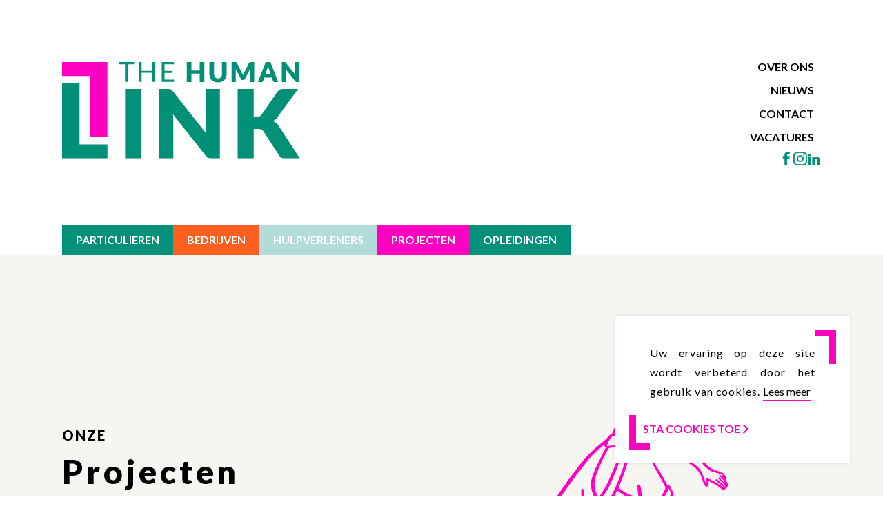

--- FILE ---
content_type: text/html; charset=UTF-8
request_url: https://thehumanlink.be/projecten
body_size: 7502
content:
<!DOCTYPE html>
<html lang="nl">

<head>
    <meta charset="UTF-8" />
    <meta name="viewport" content="width=device-width, initial-scale=1.0" />
    <title>            Home | Projecten | The Human Link
    </title>
    <link rel="stylesheet" href="https://thehumanlink.be/css/styles.css?id=a016339c15708353498aa3b3b788fe1c" />
    <link rel="stylesheet" href="https://thehumanlink.be/css/splide-core.min.css" />
    <link rel="stylesheet" href="https://thehumanlink.be/css/splide.min.css" />

    <style >[wire\:loading], [wire\:loading\.delay], [wire\:loading\.inline-block], [wire\:loading\.inline], [wire\:loading\.block], [wire\:loading\.flex], [wire\:loading\.table], [wire\:loading\.grid], [wire\:loading\.inline-flex] {display: none;}[wire\:loading\.delay\.shortest], [wire\:loading\.delay\.shorter], [wire\:loading\.delay\.short], [wire\:loading\.delay\.long], [wire\:loading\.delay\.longer], [wire\:loading\.delay\.longest] {display:none;}[wire\:offline] {display: none;}[wire\:dirty]:not(textarea):not(input):not(select) {display: none;}input:-webkit-autofill, select:-webkit-autofill, textarea:-webkit-autofill {animation-duration: 50000s;animation-name: livewireautofill;}@keyframes livewireautofill { from {} }</style>

    <link rel="apple-touch-icon" sizes="180x180" href="https://thehumanlink.be/images/favicons/apple-touch-icon.png">
<link rel="icon" type="image/png" sizes="32x32" href="https://thehumanlink.be/images/favicons/favicon-32x32.png">
<link rel="icon" type="image/png" sizes="16x16" href="https://thehumanlink.be/images/favicons/favicon-16x16.png">
<link rel="manifest" href="https://thehumanlink.be/images/favicons/site.webmanifest">
<link rel="mask-icon" href="https://thehumanlink.be/images/favicons/safari-pinned-tab.svg&quot; color=&quot;#5bbad5">    <meta name="description" content="Onze projecten">
<meta name="robots" content="index">

<meta property="og:url" content="https://thehumanlink.be/projecten">
<meta property="og:type" content="company.website">

<meta name="twitter:url" content="https://thehumanlink.be/projecten">

    <!-- Google tag (gtag.js) -->
    <script async src="https://www.googletagmanager.com/gtag/js?id=G-8M3DSDZ5NQ"></script>
    <script>
        window.dataLayer = window.dataLayer || [];
        function gtag(){dataLayer.push(arguments);}
        gtag('js', new Date());

        gtag('config', 'G-8M3DSDZ5NQ');
    </script>
</head>

<body>
    <header x-data="{ open: false }">
    <div class="container">
        <div class="heading">
            <a href="/" class="logo">
                <img src="https://thehumanlink.be/images/logo-header.svg" alt="The Human Link header logo" />
            </a>
            <div class="links">
                <ul>
            <li>
            <a href="https://thehumanlink.be/over-ons"
   target="_self"
   class="js_nav-link"
>
    Over ons
</a>        </li>
            <li>
            <a href="https://thehumanlink.be/nieuws-publicaties"
   target="_self"
   class="js_nav-link"
>
    Nieuws
</a>        </li>
            <li>
            <a href="https://thehumanlink.be/contact"
   target="_self"
   class="js_nav-link"
>
    Contact
</a>        </li>
            <li>
            <a href="https://thehumanlink.be/vacatures"
   target="_self"
   class="js_nav-link"
>
    Vacatures
</a>        </li>
    </ul>                <div class="socials">
    <a href="https://www.facebook.com/TheHumanLink" class="link-green">
        <i class="icon-facebook"></i>
    </a>
    <a href="https://www.instagram.com/thehumanlink.be" class="link-green">
        <i class="icon-instagram"></i>
    </a>
    <a href="https://be.linkedin.com/company/thehumanlink" class="link-green">
        <i class="icon-linkedin"></i>
    </a>
</div>
            </div>
            <div class="button-green-icon" @click="open = !open">
                <i class="icon-menu"></i>
            </div> 
        </div>

        <div class="mobile-menu" :class="{active: open}">
            <div class="mobile-heading">
                <ul class="mobile-nav">
                                            <li class="first-parent">
                            <div class="first-parent-link">
                                <a href="https://thehumanlink.be"
   target="_self"
   class="js_nav-link"
>
    Particulieren
</a>                                <i class="icon-arrow-down"></i>
                            </div>

                                                            <ul class="first-child">
                                                                            <li class="second-parent">
                                                                                            <div class="second-parent-link">
                                                    <a href="https://thehumanlink.be/particulieren/therapie"
   target="_self"
   class="js_nav-link"
>
    Individuele therapie
</a>                                                </div>
                                                                                    </li>
                                                                            <li class="second-parent">
                                                                                            <div class="second-parent-link">
                                                    <a href="https://thehumanlink.be/particulieren/opleidingen-voor-particulieren"
   target="_self"
   class="js_nav-link"
>
    Groepstherapie
</a>                                                </div>
                                                                                    </li>
                                                                            <li class="second-parent">
                                                                                            <div class="second-parent-link">
                                                    <a href="https://www.thehumanlink.be/particulieren/opleidingen/vliegangst"
   target="_blanc"
   class="js_nav-link"
>
    Fear of Flying
</a>                                                    <i class="icon-arrow-down"></i>
                                                </div>

                                                <div class="second-child-container">
                                                    <ul class="second-child">
                                                        <li><a href="https://www.thehumanlink.be/particulieren/opleidingen/vliegangst"
   target="_blanc"
   class="js_nav-link"
>
    Fear of Flying
</a></li>
                                                                                                                    <li class="third-parent">
                                                                                                                                    <div class="third-parent-link">
                                                                        <a href="https://thehumanlink.be/particulieren/opleidingen/vliegangst"
   target="_self"
   class="js_nav-link"
>
    Fear of Flying (NL)
</a>                                                                    </div>
                                                                                                                            </li>
                                                                                                                    <li class="third-parent">
                                                                                                                                    <div class="third-parent-link">
                                                                        <a href="https://thehumanlink.be/particulieren/opleidingen/Peur-de-voler"
   target="_self"
   class="js_nav-link"
>
    Fear of Flying (FR)
</a>                                                                    </div>
                                                                                                                            </li>
                                                                                                            </ul>
                                                </div>
                                                                                    </li>
                                                                            <li class="second-parent">
                                                                                            <div class="second-parent-link">
                                                    <a href="https://thehumanlink.be"
   target="_self"
   class="js_nav-link"
>
    Expertisedomeinen
</a>                                                    <i class="icon-arrow-down"></i>
                                                </div>

                                                <div class="second-child-container">
                                                    <ul class="second-child">
                                                        <li><a href="https://thehumanlink.be"
   target="_self"
   class="js_nav-link"
>
    Expertisedomeinen
</a></li>
                                                                                                                    <li class="third-parent">
                                                                                                                                    <div class="third-parent-link">
                                                                        <a href="https://thehumanlink.be/particulieren/expertisedomeinen-voor-particulieren"
   target="_self"
   class="js_nav-link"
>
    Overzicht
</a>                                                                    </div>
                                                                                                                            </li>
                                                                                                                    <li class="third-parent">
                                                                                                                                    <div class="third-parent-link">
                                                                        <a href="https://thehumanlink.be/particulieren/expertises/stress-burn-out"
   target="_self"
   class="js_nav-link"
>
    Stress / Burn-out
</a>                                                                    </div>
                                                                                                                            </li>
                                                                                                                    <li class="third-parent">
                                                                                                                                    <div class="third-parent-link">
                                                                        <a href="https://thehumanlink.be/particulieren/expertises/angst"
   target="_self"
   class="js_nav-link"
>
    Angst
</a>                                                                    </div>
                                                                                                                            </li>
                                                                                                                    <li class="third-parent">
                                                                                                                                    <div class="third-parent-link">
                                                                        <a href="https://thehumanlink.be/particulieren/expertises/trauma"
   target="_self"
   class="js_nav-link"
>
    Trauma
</a>                                                                    </div>
                                                                                                                            </li>
                                                                                                            </ul>
                                                </div>
                                                                                    </li>
                                                                            <li class="second-parent">
                                                                                            <div class="second-parent-link">
                                                    <a href="https://thehumanlink.be/loopbaanbegeleiding"
   target="_self"
   class="js_nav-link"
>
    Loopbaanbegeleiding
</a>                                                </div>
                                                                                    </li>
                                                                    </ul>
                                                    </li>
                                            <li class="first-parent">
                            <div class="first-parent-link">
                                <a href="https://thehumanlink.be/bedrijven"
   target="_self"
   class="js_nav-link"
>
    Bedrijven
</a>                                <i class="icon-arrow-down"></i>
                            </div>

                                                            <ul class="first-child">
                                                                            <li class="second-parent">
                                                                                            <div class="second-parent-link">
                                                    <a href="https://thehumanlink.be/bedrijven/expertisedomeinen-voor-bedrijven"
   target="_self"
   class="js_nav-link"
>
    Expertisedomeinen
</a>                                                    <i class="icon-arrow-down"></i>
                                                </div>

                                                <div class="second-child-container">
                                                    <ul class="second-child">
                                                        <li><a href="https://thehumanlink.be/bedrijven/expertisedomeinen-voor-bedrijven"
   target="_self"
   class="js_nav-link"
>
    Expertisedomeinen
</a></li>
                                                                                                                    <li class="third-parent">
                                                                                                                                    <div class="third-parent-link">
                                                                        <a href="https://thehumanlink.be/bedrijven/expertisedomeinen-voor-bedrijven"
   target="_self"
   class="js_nav-link"
>
    Aanbod op maat
</a>                                                                    </div>
                                                                                                                            </li>
                                                                                                                    <li class="third-parent">
                                                                                                                                    <div class="third-parent-link">
                                                                        <a href="https://thehumanlink.be/bedrijven/expertises/aanbod-voor-teams"
   target="_self"
   class="js_nav-link"
>
    Aanbod voor teams
</a>                                                                    </div>
                                                                                                                            </li>
                                                                                                                    <li class="third-parent">
                                                                                                                                    <div class="third-parent-link">
                                                                        <a href="https://thehumanlink.be/bedrijven/expertises/chronische-stress"
   target="_self"
   class="js_nav-link"
>
    Chronische stress
</a>                                                                    </div>
                                                                                                                            </li>
                                                                                                                    <li class="third-parent">
                                                                                                                                    <div class="third-parent-link">
                                                                        <a href="https://thehumanlink.be/bedrijven/expertises/acutes-tress"
   target="_self"
   class="js_nav-link"
>
    Acute stress
</a>                                                                    </div>
                                                                                                                            </li>
                                                                                                                    <li class="third-parent">
                                                                                                                                    <div class="third-parent-link">
                                                                        <a href="https://thehumanlink.be/bedrijven/expertises/angstproblematieken"
   target="_self"
   class="js_nav-link"
>
    Angstproblematiek
</a>                                                                    </div>
                                                                                                                            </li>
                                                                                                                    <li class="third-parent">
                                                                                                                                    <div class="third-parent-link">
                                                                        <a href="https://thehumanlink.be/bedrijven/expertises/mentaal-welzijn"
   target="_self"
   class="js_nav-link"
>
    Mentaal welzijn algemeen
</a>                                                                    </div>
                                                                                                                            </li>
                                                                                                            </ul>
                                                </div>
                                                                                    </li>
                                                                            <li class="second-parent">
                                                                                            <div class="second-parent-link">
                                                    <a href="https://thehumanlink.be/bedrijven/opleidingen-voor-bedrijven"
   target="_self"
   class="js_nav-link"
>
    Opleiding
</a>                                                </div>
                                                                                    </li>
                                                                    </ul>
                                                    </li>
                                            <li class="first-parent">
                            <div class="first-parent-link">
                                <a href="https://thehumanlink.be/hulpverleners"
   target="_self"
   class="js_nav-link"
>
    Hulpverleners
</a>                                <i class="icon-arrow-down"></i>
                            </div>

                                                            <ul class="first-child">
                                                                            <li class="second-parent">
                                                                                            <div class="second-parent-link">
                                                    <a href="https://thehumanlink.be/hulpverleners/aanbod-op-maat"
   target="_self"
   class="js_nav-link"
>
    Aanbod op maat
</a>                                                </div>
                                                                                    </li>
                                                                            <li class="second-parent">
                                                                                            <div class="second-parent-link">
                                                    <a href="https://thehumanlink.be/hulpverleners/opleidingen-voor-hulpverleners"
   target="_self"
   class="js_nav-link"
>
    Opleiding
</a>                                                </div>
                                                                                    </li>
                                                                    </ul>
                                                    </li>
                                            <li class="first-parent">
                            <div class="first-parent-link">
                                <a href="https://thehumanlink.be/projecten"
   target="_self"
   class="js_nav-link active"
>
    Projecten
</a>                                <i class="icon-arrow-down"></i>
                            </div>

                                                            <ul class="first-child">
                                                                            <li class="second-parent">
                                                                                            <div class="second-parent-link">
                                                    <a href="https://thehumanlink.be/projecten/expertises/service-projects-2"
   target="_self"
   class="js_nav-link"
>
    Vlaamse Overheid
</a>                                                    <i class="icon-arrow-down"></i>
                                                </div>

                                                <div class="second-child-container">
                                                    <ul class="second-child">
                                                        <li><a href="https://thehumanlink.be/projecten/expertises/service-projects-2"
   target="_self"
   class="js_nav-link"
>
    Vlaamse Overheid
</a></li>
                                                                                                                    <li class="third-parent">
                                                                                                                                    <div class="third-parent-link">
                                                                        <a href="https://thehumanlink.be/projecten/opleidingen-projecten"
   target="_self"
   class="js_nav-link"
>
    Opleiding
</a>                                                                    </div>
                                                                                                                            </li>
                                                                                                                    <li class="third-parent">
                                                                                                                                    <div class="third-parent-link">
                                                                        <a href="https://thehumanlink.be/projecten/expertises/vlaamse-overheid-project-3"
   target="_self"
   class="js_nav-link"
>
    Zorgverstrekkers Versterken
</a>                                                                        <i class="icon-arrow-down"></i>
                                                                    </div>

                                                                    <div class="third-child-container">
                                                                        <ul class="third-child">
                                                                            <li><a href="https://thehumanlink.be/projecten/expertises/vlaamse-overheid-project-3"
   target="_self"
   class="js_nav-link"
>
    Zorgverstrekkers Versterken
</a></li>
                                                                                                                                                            <li>
                                                                                    <a href="https://thehumanlink.be/projecten/expertises/teamversterkingstraject"
   target="_self"
   class="js_nav-link"
>
    Teamversterkingstraject
</a>                                                                                </li>
                                                                                                                                                            <li>
                                                                                    <a href="https://thehumanlink.be/projecten/expertises/intercollegiale-coaching"
   target="_self"
   class="js_nav-link"
>
    Intercollegiale Coaching
</a>                                                                                </li>
                                                                                                                                                    </ul>
                                                                    </div>
                                                                                                                            </li>
                                                                                                                    <li class="third-parent">
                                                                                                                                    <div class="third-parent-link">
                                                                        <a href="https://thehumanlink.be/projecten/expertises/lgbti"
   target="_self"
   class="js_nav-link"
>
    LGBTI+
</a>                                                                        <i class="icon-arrow-down"></i>
                                                                    </div>

                                                                    <div class="third-child-container">
                                                                        <ul class="third-child">
                                                                            <li><a href="https://thehumanlink.be/projecten/expertises/lgbti"
   target="_self"
   class="js_nav-link"
>
    LGBTI+
</a></li>
                                                                                                                                                            <li>
                                                                                    <a href="https://thehumanlink.be/projecten/expertises/vlaamse-overheid-project-4"
   target="_self"
   class="js_nav-link"
>
    LGBTI+ en zelfzorg
</a>                                                                                </li>
                                                                                                                                                            <li>
                                                                                    <a href="https://thehumanlink.be/projecten/expertises/lgbti-sensitieve-zorg"
   target="_self"
   class="js_nav-link"
>
    LGBTI+ sensitieve zorg
</a>                                                                                </li>
                                                                                                                                                    </ul>
                                                                    </div>
                                                                                                                            </li>
                                                                                                                    <li class="third-parent">
                                                                                                                                    <div class="third-parent-link">
                                                                        <a href="https://thehumanlink.be/projecten/expertises/vlaamse-overheid-project-1-dtvewb"
   target="_self"
   class="js_nav-link"
>
    Warm Bedrijf
</a>                                                                    </div>
                                                                                                                            </li>
                                                                                                                    <li class="third-parent">
                                                                                                                                    <div class="third-parent-link">
                                                                        <a href="https://thehumanlink.be/projecten/expertises/vlaamse-overheid-project-5"
   target="_self"
   class="js_nav-link"
>
    Cultuursensitieve Werkveld
</a>                                                                    </div>
                                                                                                                            </li>
                                                                                                                    <li class="third-parent">
                                                                                                                                    <div class="third-parent-link">
                                                                        <a href="https://thehumanlink.be/projecten/expertises/omgevingsinterventies"
   target="_self"
   class="js_nav-link"
>
    Omgevingsinterventies
</a>                                                                    </div>
                                                                                                                            </li>
                                                                                                                    <li class="third-parent">
                                                                                                                                    <div class="third-parent-link">
                                                                        <a href="https://thehumanlink.be/projecten/expertises/vlaamse-overheid-project-2"
   target="_self"
   class="js_nav-link"
>
    Blended Digitale Tools
</a>                                                                    </div>
                                                                                                                            </li>
                                                                                                            </ul>
                                                </div>
                                                                                    </li>
                                                                            <li class="second-parent">
                                                                                            <div class="second-parent-link">
                                                    <a href="https://thehumanlink.be/projecten/expertises/service-projects-1"
   target="_self"
   class="js_nav-link"
>
    Stad Antwerpen
</a>                                                    <i class="icon-arrow-down"></i>
                                                </div>

                                                <div class="second-child-container">
                                                    <ul class="second-child">
                                                        <li><a href="https://thehumanlink.be/projecten/expertises/service-projects-1"
   target="_self"
   class="js_nav-link"
>
    Stad Antwerpen
</a></li>
                                                                                                                    <li class="third-parent">
                                                                                                                                    <div class="third-parent-link">
                                                                        <a href="https://thehumanlink.be/projecten/expertises/stad-antwerpen-horizon"
   target="_self"
   class="js_nav-link"
>
    Horizon
</a>                                                                    </div>
                                                                                                                            </li>
                                                                                                                    <li class="third-parent">
                                                                                                                                    <div class="third-parent-link">
                                                                        <a href="http://www.psycho-educatie.be/"
   target="_blanc"
   class="js_nav-link"
>
    Psycho-Educatie
</a>                                                                    </div>
                                                                                                                            </li>
                                                                                                                    <li class="third-parent">
                                                                                                                                    <div class="third-parent-link">
                                                                        <a href="https://thehumanlink.be/projecten/expertises/stad-antwerpen-project-2"
   target="_self"
   class="js_nav-link"
>
    Mind-Spring en Re-Set
</a>                                                                    </div>
                                                                                                                            </li>
                                                                                                                    <li class="third-parent">
                                                                                                                                    <div class="third-parent-link">
                                                                        <a href="https://thehumanlink.be/projecten/expertises/stad-antwerpen-project-8"
   target="_self"
   class="js_nav-link"
>
    Psychische klachten bij jongeren
</a>                                                                    </div>
                                                                                                                            </li>
                                                                                                            </ul>
                                                </div>
                                                                                    </li>
                                                                    </ul>
                                                    </li>
                                            <li class="first-parent">
                            <div class="first-parent-link">
                                <a href="https://thehumanlink.be/summer-school"
   target="_self"
   class="js_nav-link"
>
    Opleidingen
</a>                                <i class="icon-arrow-down"></i>
                            </div>

                                                    </li>
                     
                </ul>

                <div class="button-green-icon" @click="open = !open">
                    <i class="icon-close"></i>
                </div>
            </div>

            <div class="mobile-links">
                <ul>
            <li>
            <a href="https://thehumanlink.be/over-ons"
   target="_self"
   class="js_nav-link"
>
    Over ons
</a>        </li>
            <li>
            <a href="https://thehumanlink.be/nieuws-publicaties"
   target="_self"
   class="js_nav-link"
>
    Nieuws
</a>        </li>
            <li>
            <a href="https://thehumanlink.be/contact"
   target="_self"
   class="js_nav-link"
>
    Contact
</a>        </li>
            <li>
            <a href="https://thehumanlink.be/vacatures"
   target="_self"
   class="js_nav-link"
>
    Vacatures
</a>        </li>
    </ul>                <div class="socials">
    <a href="https://www.facebook.com/TheHumanLink" class="link-green">
        <i class="icon-facebook"></i>
    </a>
    <a href="https://www.instagram.com/thehumanlink.be" class="link-green">
        <i class="icon-instagram"></i>
    </a>
    <a href="https://be.linkedin.com/company/thehumanlink" class="link-green">
        <i class="icon-linkedin"></i>
    </a>
</div>
            </div>
        </div>
    </div>

    <div id="js_sticky-menu">
        <div class="container">
            <ul class="desktop-menu">
                                    <li class="first-parent">
                        <div class="first-parent-link">
                            <a href="https://thehumanlink.be"
   target="_self"
   class="js_nav-link"
>
    Particulieren
</a>                        </div>

                                                    <ul class="first-child">
                                                                    <li class="second-parent">
                                                                                    <div class="second-parent-link">
                                                <a href="https://thehumanlink.be/particulieren/therapie"
   target="_self"
   class="js_nav-link"
>
    Individuele therapie
</a>                                            </div>
                                                                            </li>
                                                                    <li class="second-parent">
                                                                                    <div class="second-parent-link">
                                                <a href="https://thehumanlink.be/particulieren/opleidingen-voor-particulieren"
   target="_self"
   class="js_nav-link"
>
    Groepstherapie
</a>                                            </div>
                                                                            </li>
                                                                    <li class="second-parent">
                                                                                    <div class="second-parent-link">
                                                <a href="https://www.thehumanlink.be/particulieren/opleidingen/vliegangst"
   target="_blanc"
   class="js_nav-link"
>
    Fear of Flying
</a>                                                <i class="icon-arrow-right"></i>
                                            </div>

                                            <div class="second-child-container">
                                                <ul class="second-child">
                                                                                                            <li class="third-parent">
                                                                                                                            <div class="third-parent-link">
                                                                    <a href="https://thehumanlink.be/particulieren/opleidingen/vliegangst"
   target="_self"
   class="js_nav-link"
>
    Fear of Flying (NL)
</a>                                                                </div>
                                                                                                                    </li>
                                                                                                            <li class="third-parent">
                                                                                                                            <div class="third-parent-link">
                                                                    <a href="https://thehumanlink.be/particulieren/opleidingen/Peur-de-voler"
   target="_self"
   class="js_nav-link"
>
    Fear of Flying (FR)
</a>                                                                </div>
                                                                                                                    </li>
                                                                                                    </ul>
                                            </div>
                                                                            </li>
                                                                    <li class="second-parent">
                                                                                    <div class="second-parent-link">
                                                <a href="https://thehumanlink.be"
   target="_self"
   class="js_nav-link"
>
    Expertisedomeinen
</a>                                                <i class="icon-arrow-right"></i>
                                            </div>

                                            <div class="second-child-container">
                                                <ul class="second-child">
                                                                                                            <li class="third-parent">
                                                                                                                            <div class="third-parent-link">
                                                                    <a href="https://thehumanlink.be/particulieren/expertisedomeinen-voor-particulieren"
   target="_self"
   class="js_nav-link"
>
    Overzicht
</a>                                                                </div>
                                                                                                                    </li>
                                                                                                            <li class="third-parent">
                                                                                                                            <div class="third-parent-link">
                                                                    <a href="https://thehumanlink.be/particulieren/expertises/stress-burn-out"
   target="_self"
   class="js_nav-link"
>
    Stress / Burn-out
</a>                                                                </div>
                                                                                                                    </li>
                                                                                                            <li class="third-parent">
                                                                                                                            <div class="third-parent-link">
                                                                    <a href="https://thehumanlink.be/particulieren/expertises/angst"
   target="_self"
   class="js_nav-link"
>
    Angst
</a>                                                                </div>
                                                                                                                    </li>
                                                                                                            <li class="third-parent">
                                                                                                                            <div class="third-parent-link">
                                                                    <a href="https://thehumanlink.be/particulieren/expertises/trauma"
   target="_self"
   class="js_nav-link"
>
    Trauma
</a>                                                                </div>
                                                                                                                    </li>
                                                                                                    </ul>
                                            </div>
                                                                            </li>
                                                                    <li class="second-parent">
                                                                                    <div class="second-parent-link">
                                                <a href="https://thehumanlink.be/loopbaanbegeleiding"
   target="_self"
   class="js_nav-link"
>
    Loopbaanbegeleiding
</a>                                            </div>
                                                                            </li>
                                                            </ul>
                                            </li>
                                    <li class="first-parent">
                        <div class="first-parent-link">
                            <a href="https://thehumanlink.be/bedrijven"
   target="_self"
   class="js_nav-link"
>
    Bedrijven
</a>                        </div>

                                                    <ul class="first-child">
                                                                    <li class="second-parent">
                                                                                    <div class="second-parent-link">
                                                <a href="https://thehumanlink.be/bedrijven/expertisedomeinen-voor-bedrijven"
   target="_self"
   class="js_nav-link"
>
    Expertisedomeinen
</a>                                                <i class="icon-arrow-right"></i>
                                            </div>

                                            <div class="second-child-container">
                                                <ul class="second-child">
                                                                                                            <li class="third-parent">
                                                                                                                            <div class="third-parent-link">
                                                                    <a href="https://thehumanlink.be/bedrijven/expertisedomeinen-voor-bedrijven"
   target="_self"
   class="js_nav-link"
>
    Aanbod op maat
</a>                                                                </div>
                                                                                                                    </li>
                                                                                                            <li class="third-parent">
                                                                                                                            <div class="third-parent-link">
                                                                    <a href="https://thehumanlink.be/bedrijven/expertises/aanbod-voor-teams"
   target="_self"
   class="js_nav-link"
>
    Aanbod voor teams
</a>                                                                </div>
                                                                                                                    </li>
                                                                                                            <li class="third-parent">
                                                                                                                            <div class="third-parent-link">
                                                                    <a href="https://thehumanlink.be/bedrijven/expertises/chronische-stress"
   target="_self"
   class="js_nav-link"
>
    Chronische stress
</a>                                                                </div>
                                                                                                                    </li>
                                                                                                            <li class="third-parent">
                                                                                                                            <div class="third-parent-link">
                                                                    <a href="https://thehumanlink.be/bedrijven/expertises/acutes-tress"
   target="_self"
   class="js_nav-link"
>
    Acute stress
</a>                                                                </div>
                                                                                                                    </li>
                                                                                                            <li class="third-parent">
                                                                                                                            <div class="third-parent-link">
                                                                    <a href="https://thehumanlink.be/bedrijven/expertises/angstproblematieken"
   target="_self"
   class="js_nav-link"
>
    Angstproblematiek
</a>                                                                </div>
                                                                                                                    </li>
                                                                                                            <li class="third-parent">
                                                                                                                            <div class="third-parent-link">
                                                                    <a href="https://thehumanlink.be/bedrijven/expertises/mentaal-welzijn"
   target="_self"
   class="js_nav-link"
>
    Mentaal welzijn algemeen
</a>                                                                </div>
                                                                                                                    </li>
                                                                                                    </ul>
                                            </div>
                                                                            </li>
                                                                    <li class="second-parent">
                                                                                    <div class="second-parent-link">
                                                <a href="https://thehumanlink.be/bedrijven/opleidingen-voor-bedrijven"
   target="_self"
   class="js_nav-link"
>
    Opleiding
</a>                                            </div>
                                                                            </li>
                                                            </ul>
                                            </li>
                                    <li class="first-parent">
                        <div class="first-parent-link">
                            <a href="https://thehumanlink.be/hulpverleners"
   target="_self"
   class="js_nav-link"
>
    Hulpverleners
</a>                        </div>

                                                    <ul class="first-child">
                                                                    <li class="second-parent">
                                                                                    <div class="second-parent-link">
                                                <a href="https://thehumanlink.be/hulpverleners/aanbod-op-maat"
   target="_self"
   class="js_nav-link"
>
    Aanbod op maat
</a>                                            </div>
                                                                            </li>
                                                                    <li class="second-parent">
                                                                                    <div class="second-parent-link">
                                                <a href="https://thehumanlink.be/hulpverleners/opleidingen-voor-hulpverleners"
   target="_self"
   class="js_nav-link"
>
    Opleiding
</a>                                            </div>
                                                                            </li>
                                                            </ul>
                                            </li>
                                    <li class="first-parent">
                        <div class="first-parent-link">
                            <a href="https://thehumanlink.be/projecten"
   target="_self"
   class="js_nav-link active"
>
    Projecten
</a>                        </div>

                                                    <ul class="first-child">
                                                                    <li class="second-parent">
                                                                                    <div class="second-parent-link">
                                                <a href="https://thehumanlink.be/projecten/expertises/service-projects-2"
   target="_self"
   class="js_nav-link"
>
    Vlaamse Overheid
</a>                                                <i class="icon-arrow-right"></i>
                                            </div>

                                            <div class="second-child-container">
                                                <ul class="second-child">
                                                                                                            <li class="third-parent">
                                                                                                                            <div class="third-parent-link">
                                                                    <a href="https://thehumanlink.be/projecten/opleidingen-projecten"
   target="_self"
   class="js_nav-link"
>
    Opleiding
</a>                                                                </div>
                                                                                                                    </li>
                                                                                                            <li class="third-parent">
                                                                                                                            <div class="third-parent-link">
                                                                    <a href="https://thehumanlink.be/projecten/expertises/vlaamse-overheid-project-3"
   target="_self"
   class="js_nav-link"
>
    Zorgverstrekkers Versterken
</a>                                                                    <i class="icon-arrow-right"></i>
                                                                </div>

                                                                <div class="third-child-container">
                                                                    <ul class="third-child">
                                                                                                                                                    <li>
                                                                                <a href="https://thehumanlink.be/projecten/expertises/teamversterkingstraject"
   target="_self"
   class="js_nav-link"
>
    Teamversterkingstraject
</a>                                                                            </li>
                                                                                                                                                    <li>
                                                                                <a href="https://thehumanlink.be/projecten/expertises/intercollegiale-coaching"
   target="_self"
   class="js_nav-link"
>
    Intercollegiale Coaching
</a>                                                                            </li>
                                                                                                                                            </ul>
                                                                </div>
                                                                                                                    </li>
                                                                                                            <li class="third-parent">
                                                                                                                            <div class="third-parent-link">
                                                                    <a href="https://thehumanlink.be/projecten/expertises/lgbti"
   target="_self"
   class="js_nav-link"
>
    LGBTI+
</a>                                                                    <i class="icon-arrow-right"></i>
                                                                </div>

                                                                <div class="third-child-container">
                                                                    <ul class="third-child">
                                                                                                                                                    <li>
                                                                                <a href="https://thehumanlink.be/projecten/expertises/vlaamse-overheid-project-4"
   target="_self"
   class="js_nav-link"
>
    LGBTI+ en zelfzorg
</a>                                                                            </li>
                                                                                                                                                    <li>
                                                                                <a href="https://thehumanlink.be/projecten/expertises/lgbti-sensitieve-zorg"
   target="_self"
   class="js_nav-link"
>
    LGBTI+ sensitieve zorg
</a>                                                                            </li>
                                                                                                                                            </ul>
                                                                </div>
                                                                                                                    </li>
                                                                                                            <li class="third-parent">
                                                                                                                            <div class="third-parent-link">
                                                                    <a href="https://thehumanlink.be/projecten/expertises/vlaamse-overheid-project-1-dtvewb"
   target="_self"
   class="js_nav-link"
>
    Warm Bedrijf
</a>                                                                </div>
                                                                                                                    </li>
                                                                                                            <li class="third-parent">
                                                                                                                            <div class="third-parent-link">
                                                                    <a href="https://thehumanlink.be/projecten/expertises/vlaamse-overheid-project-5"
   target="_self"
   class="js_nav-link"
>
    Cultuursensitieve Werkveld
</a>                                                                </div>
                                                                                                                    </li>
                                                                                                            <li class="third-parent">
                                                                                                                            <div class="third-parent-link">
                                                                    <a href="https://thehumanlink.be/projecten/expertises/omgevingsinterventies"
   target="_self"
   class="js_nav-link"
>
    Omgevingsinterventies
</a>                                                                </div>
                                                                                                                    </li>
                                                                                                            <li class="third-parent">
                                                                                                                            <div class="third-parent-link">
                                                                    <a href="https://thehumanlink.be/projecten/expertises/vlaamse-overheid-project-2"
   target="_self"
   class="js_nav-link"
>
    Blended Digitale Tools
</a>                                                                </div>
                                                                                                                    </li>
                                                                                                    </ul>
                                            </div>
                                                                            </li>
                                                                    <li class="second-parent">
                                                                                    <div class="second-parent-link">
                                                <a href="https://thehumanlink.be/projecten/expertises/service-projects-1"
   target="_self"
   class="js_nav-link"
>
    Stad Antwerpen
</a>                                                <i class="icon-arrow-right"></i>
                                            </div>

                                            <div class="second-child-container">
                                                <ul class="second-child">
                                                                                                            <li class="third-parent">
                                                                                                                            <div class="third-parent-link">
                                                                    <a href="https://thehumanlink.be/projecten/expertises/stad-antwerpen-horizon"
   target="_self"
   class="js_nav-link"
>
    Horizon
</a>                                                                </div>
                                                                                                                    </li>
                                                                                                            <li class="third-parent">
                                                                                                                            <div class="third-parent-link">
                                                                    <a href="http://www.psycho-educatie.be/"
   target="_blanc"
   class="js_nav-link"
>
    Psycho-Educatie
</a>                                                                </div>
                                                                                                                    </li>
                                                                                                            <li class="third-parent">
                                                                                                                            <div class="third-parent-link">
                                                                    <a href="https://thehumanlink.be/projecten/expertises/stad-antwerpen-project-2"
   target="_self"
   class="js_nav-link"
>
    Mind-Spring en Re-Set
</a>                                                                </div>
                                                                                                                    </li>
                                                                                                            <li class="third-parent">
                                                                                                                            <div class="third-parent-link">
                                                                    <a href="https://thehumanlink.be/projecten/expertises/stad-antwerpen-project-8"
   target="_self"
   class="js_nav-link"
>
    Psychische klachten bij jongeren
</a>                                                                </div>
                                                                                                                    </li>
                                                                                                    </ul>
                                            </div>
                                                                            </li>
                                                            </ul>
                                            </li>
                                    <li class="first-parent">
                        <div class="first-parent-link">
                            <a href="https://thehumanlink.be/summer-school"
   target="_self"
   class="js_nav-link"
>
    Opleidingen
</a>                        </div>

                                            </li>
                 
            </ul>
        </div>
    </div>
</header>
        <section class="hero hero--image-full-width ">
        <div class="container">
            <div class="overlay">
                <div class="content">
                                            <div class="title">
                                                            <div class="line-one h3">Onze</div>
                            
                                                            <div class="line-two h2">
                                    <p>Projecten</p>
                                </div>
                            
                                                    </div>
                                                        </div>
            </div>

                            <div class="background-image">
                    <img loading="lazy" src="https://a.storyblok.com/f/102309/x/d152a8a06a/thl_koorddans_roos_2400x600.svg" alt="">
    
                </div>
                    </div>
    </section>

    <main class="content-main">
                                                        
                    <section class="text-block">
    <div class="container">
        <div class="row">
            <div class="col-12 col-md-10 col-lg-8">
                                    <div class="l-corner-container">
                        <div class="l-corner-reverse l-corner-pink">
                            <span class="line-vertical"></span>
                            <span class="line-horizontal"></span>
                        </div>
                    </div>
                
                                    <div class="text-heading">
                                                    <h3  id="" >Waardevolle</h3>
                        
                                                    <h2>Samen-Werkingen</h2>
                                            </div>
                
                
                                    <p>Projectwerking bij The Human Link staat voor samenwerking. We ontwikkelen een vormingsaanbod op maat van specifieke doelgroepen en kunnen hiervoor terugvallen op een uitgebreid netwerk van trouwe partners. De projectwerking heeft als doel mentaal welzijn toegankelijk te maken voor iedereen voor wie het tot nu toe een luxe leek.</p>
                
                            </div>
        </div>
    </div>
</section>
                                    
                    <div class="spacer">

</div>                                    
                    <section class="quote-block">
    <div class="container">
        <div class="l-corner-container">
            <div class="l-corner-reverse l-corner-green">
                <span class="line-vertical"></span>
                <span class="line-horizontal"></span>
            </div>
        </div>

                    <h2>“Vooruit met de geest!”</h2>
        
        <b>
                            Bep Trogh
                    </b>

        <p>
                            Klinisch psycholoog - Gedragscounseler The Human Link
                    </p>

        <div class="l-corner l-corner-green">
            <span class="line-vertical"></span>
            <span class="line-horizontal"></span>
        </div>
    </div>
</section>                                    
                    <section class="collection-type-2">
    <div class="collection-heading">
        <div class="container">
            <div class="l-corner-container">
                <div class="l-corner-reverse l-corner-white">
                    <span class="line-vertical"></span>
                    <span class="line-horizontal"></span>
                </div>
            </div>
                            <div class="text-heading">
                                            <h3>Onze</h3>
                    
                                            <h2>PROJECTEN</h2>
                                    </div>
                    </div>
    </div>
    <div class="container">
        <div class="row">
                            <div class="col-12 col-md-6 col-lg-4 mb-4 grid-mb">
                    <section class="service-teaser">
            <a href="/projecten/expertises/omgevingsinterventies">
                    </a>
        <div class="content">
        <div class="top">
            <h4>Omgevingsinterventies</h4>
            <p>Wetenschappelijk onderzoek leert ons steeds meer over geluk. Zo weten we dat de omstandigheden waarin je opgroeit en de omgeving waarin je leeft, jouw geluk meebepalen. Maar op welke manier heeft die omgeving nu een impact? </p>
        </div>
        <div class="bottom">
            <div class="l-corner">
                <span class="line-vertical"></span>
                <span class="line-horizontal"></span>
            </div>
            <a href="/projecten/expertises/omgevingsinterventies" class="link-with-icon">
                Lees meer
                <i class="icon-arrow-right"></i>
            </a>
        </div>
    </div>
</section>                </div>
                            <div class="col-12 col-md-6 col-lg-4 mb-4 grid-mb">
                    <section class="service-teaser">
            <a href="/projecten/expertises/service-projects-2">
            <picture>
            <source srcset="https://thehumanlink.be/files/images/300x0/filters:format%28webp%29/f/102309/1200x630/a62a8f673b/aiv_ove_herman-teirlinck_sxsysv.jfif" type="image/webp" media="(min-width: 300px)">
            <source srcset="https://thehumanlink.be/files/images/300x0/f/102309/1200x630/a62a8f673b/aiv_ove_herman-teirlinck_sxsysv.jfif" media="(min-width: 300px)">
            <source srcset="https://thehumanlink.be/files/images/300x0/filters:format%28webp%29/f/102309/1200x630/a62a8f673b/aiv_ove_herman-teirlinck_sxsysv.jfif" type="image/webp">
            <img
                loading="lazy"
                src="https://thehumanlink.be/files/images/300x0/f/102309/1200x630/a62a8f673b/aiv_ove_herman-teirlinck_sxsysv.jfif"
                alt=""
                            />
        </picture>
    
        </a>
        <div class="content">
        <div class="top">
            <h4>Vlaamse Overheid</h4>
            <p>The Human Link zal zich in opdracht van de Vlaamse overheid en samen met Instituut Gezond leven tot 2025 extra gaan inzetten voor het bevorderen van mentaal welzijn van de Vlaamse bevolking.</p>
        </div>
        <div class="bottom">
            <div class="l-corner">
                <span class="line-vertical"></span>
                <span class="line-horizontal"></span>
            </div>
            <a href="/projecten/expertises/service-projects-2" class="link-with-icon">
                Lees meer
                <i class="icon-arrow-right"></i>
            </a>
        </div>
    </div>
</section>                </div>
                            <div class="col-12 col-md-6 col-lg-4 mb-4 grid-mb">
                    <section class="service-teaser">
            <a href="/projecten/expertises/service-projects-1">
            <picture>
            <source srcset="https://thehumanlink.be/files/images/300x0/filters:format%28webp%29/f/102309/1000x562/639fc3fb5a/antwerpen-zonsondergang.jpg" type="image/webp" media="(min-width: 300px)">
            <source srcset="https://thehumanlink.be/files/images/300x0/f/102309/1000x562/639fc3fb5a/antwerpen-zonsondergang.jpg" media="(min-width: 300px)">
            <source srcset="https://thehumanlink.be/files/images/300x0/filters:format%28webp%29/f/102309/1000x562/639fc3fb5a/antwerpen-zonsondergang.jpg" type="image/webp">
            <img
                loading="lazy"
                src="https://thehumanlink.be/files/images/300x0/f/102309/1000x562/639fc3fb5a/antwerpen-zonsondergang.jpg"
                alt=""
                            />
        </picture>
    
        </a>
        <div class="content">
        <div class="top">
            <h4>Stad Antwerpen</h4>
            <p>Al een aantal jaar mogen wij als vaste partner van de Stad Antwerpen meehelpen om het (psychisch) welzijn van de Antwerpse burger te verbeteren.</p>
        </div>
        <div class="bottom">
            <div class="l-corner">
                <span class="line-vertical"></span>
                <span class="line-horizontal"></span>
            </div>
            <a href="/projecten/expertises/service-projects-1" class="link-with-icon">
                Lees meer
                <i class="icon-arrow-right"></i>
            </a>
        </div>
    </div>
</section>                </div>
                    </div>
    </div>
</section>                                    
                    <section class="testimonial-block">
    <div class="container">
        <div class="l-corner-container">
            <div class="l-corner-reverse l-corner-green">
                <span class="line-vertical"></span>
                <span class="line-horizontal"></span>
            </div>
        </div>

        <h2>“The Human Link is al jarenlang een betrouwbare partner in ons welzijns- en zorgbeleid. Flexibiliteit en professionaliteit kenmerken hen. Ze hebben een uitstekend aanvoelen van onze werkomgeving, wat van hen een goede sparring partner maakt voor medewerkers, maar ook voor onze bedrijfsartsen én HR.”</h2>

                    <p>Sabrina Van Gestel - HR Career Consultant ＆ BASF Talent Center </p>
                
        
        <div class="l-corner l-corner-green">
            <span class="line-vertical"></span>
            <span class="line-horizontal"></span>
        </div>
    </div>
</section>

                                        </main>
    <div class="js-cookie-consent cookie-consent">
    <div class="l-corner-container">
        <div class="l-corner-reverse l-corner-pink">
            <span class="line-vertical"></span>
            <span class="line-horizontal"></span>
        </div>
    </div>

    <p class="cookie-message">
        Uw ervaring op deze site wordt verbeterd door het gebruik van cookies. <a href="https://thehumanlink.be/gdpr">Lees meer</a>
    </p>

    <div class="bottom">
        <div class="l-corner l-corner-pink">
            <span class="line-vertical"></span>
            <span class="line-horizontal"></span>
        </div>
        <a class="js-cookie-consent-agree link-with-icon link-pink">
            Sta cookies toe
            <i class="icon-arrow-right"></i>
        </a>
    </div>
</div>

    <script>

        window.laravelCookieConsent = (function () {

            const COOKIE_VALUE = 1;
            const COOKIE_DOMAIN = 'thehumanlink.be';

            function consentWithCookies() {
                setCookie('the_human_link_cookie_consent', COOKIE_VALUE, 7300);
                hideCookieDialog();
            }

            function cookieExists(name) {
                return (document.cookie.split('; ').indexOf(name + '=' + COOKIE_VALUE) !== -1);
            }

            function hideCookieDialog() {
                const dialogs = document.getElementsByClassName('js-cookie-consent');

                for (let i = 0; i < dialogs.length; ++i) {
                    dialogs[i].style.display = 'none';
                }
            }

            function setCookie(name, value, expirationInDays) {
                const date = new Date();
                date.setTime(date.getTime() + (expirationInDays * 24 * 60 * 60 * 1000));
                document.cookie = name + '=' + value
                    + ';expires=' + date.toUTCString()
                    + ';domain=' + COOKIE_DOMAIN
                    + ';path=/'
                    + ';samesite=lax';
            }

            if (cookieExists('the_human_link_cookie_consent')) {
                hideCookieDialog();
            }

            const buttons = document.getElementsByClassName('js-cookie-consent-agree');

            for (let i = 0; i < buttons.length; ++i) {
                buttons[i].addEventListener('click', consentWithCookies);
            }

            return {
                consentWithCookies: consentWithCookies,
                hideCookieDialog: hideCookieDialog
            };
        })();
    </script>


    <footer class="footer-main">
    <div class="container">
        <div class="content">
            <div class="row">
                <div class="col-12 col-sm-6 col-lg-3">
                    <h3>Algemeen</h3>
                    <ul>
                                                    <li>
                                <a href="https://thehumanlink.be/algemene-voorwaarden" title="Algemene voorwaarden" >
                                    Algemene voorwaarden
                                </a>
                            </li>
                                                    <li>
                                <a href="https://thehumanlink.be/privacy-beleid" title="Privacy policy" >
                                    Privacy policy
                                </a>
                            </li>
                                                    <li>
                                <a href="https://thehumanlink.be/Cookiebeleid" title="Cookiebeleid" >
                                    Cookiebeleid
                                </a>
                            </li>
                                                    <li>
                                <a href="https://thehumanlink.be/terugbetalingen" title="Terugbetalingen" >
                                    Terugbetalingen
                                </a>
                            </li>
                                                    <li>
                                <a href="https://thehumanlink.be/kmo-portefeuille" title="KMO Portefeuille" >
                                    KMO Portefeuille
                                </a>
                            </li>
                                                    <li>
                                <a href="https://thehumanlink.be/loopbaanbegeleiding" title="Loopbaanbegeleiding" >
                                    Loopbaanbegeleiding
                                </a>
                            </li>
                                                    <li>
                                <a href="https://thehumanlink.be/nieuws-publicaties" title="Nieuws &amp; publicaties" >
                                    Nieuws &amp; publicaties
                                </a>
                            </li>
                                            </ul>
                </div>
                <div class="col-12 mt-4 mt-lg-0 col-sm-6 col-lg-3">
                    <h3>Contact</h3>
                    <div class="info">
                        <p>
                            Eikelstraat 66<br>
                            B-2600 Berchem
                        </p>
                        <div>
                            <div class="text-with-icon">T <a href="tel:+32 3 218 78 17" class="phone">+32 3 218 78 17</a></div>
                            <a href="mailto:admin@thehumanlink.be">admin@thehumanlink.be</a>
                        </div>
                    </div>
                </div>
                <div class="col-12 mt-4 mt-lg-0 col-lg-6">
                    <div class="newsletter-container">
                        <form wire:id="dL9oK8mKDyVQzyn3PLXs" wire:initial-data="{&quot;fingerprint&quot;:{&quot;id&quot;:&quot;dL9oK8mKDyVQzyn3PLXs&quot;,&quot;name&quot;:&quot;newsletter-form&quot;,&quot;locale&quot;:&quot;nl&quot;,&quot;path&quot;:&quot;projecten&quot;,&quot;method&quot;:&quot;GET&quot;,&quot;v&quot;:&quot;acj&quot;},&quot;effects&quot;:{&quot;listeners&quot;:[]},&quot;serverMemo&quot;:{&quot;children&quot;:[],&quot;errors&quot;:[],&quot;htmlHash&quot;:&quot;c3a01762&quot;,&quot;data&quot;:{&quot;email&quot;:&quot;&quot;,&quot;name&quot;:&quot;&quot;,&quot;tac&quot;:false},&quot;dataMeta&quot;:[],&quot;checksum&quot;:&quot;249f08188ee723d838975ed06643cd15a04d8050c93730e2fcf0479d5c0fe027&quot;}}" class="newsletter-form" wire:submit.prevent="save">
    <div class="newsletter-form-content">
        
        <div class="heading">
            <h6>Blijf op de<br/> hoogte</h6>
            <div class="mobile">
                <div class="socials">
    <a href="https://www.facebook.com/TheHumanLink" class="link-green">
        <i class="icon-facebook"></i>
    </a>
    <a href="https://www.instagram.com/thehumanlink.be" class="link-green">
        <i class="icon-instagram"></i>
    </a>
    <a href="https://be.linkedin.com/company/thehumanlink" class="link-green">
        <i class="icon-linkedin"></i>
    </a>
</div>
            </div>
        </div>  

                <input class="field" placeholder="E-mail" type="email" id="email" wire:model.defer="email"/>

                <input class="field" placeholder="Naam / organisatie" type="text" id="name" wire:model.defer="name"/>

                <label class="checkbox">
            <a href="/algemene-voorwaarden" target="_blank">Algemene voorwaarden</a>
            <input id="tac" wire:model.defer="tac" type="checkbox">
            <span class="checkmark"></span>
        </label>
    </div>

    <div class="d-flex justify-content-end">
        <button class="button-pink button-with-icon">
            Inschrijven
            <i class="icon-arrow-right"></i>
        </button>
    </div>
</form>

<!-- Livewire Component wire-end:dL9oK8mKDyVQzyn3PLXs -->                    </div>
                </div>
            </div>
        </div>
    </div>
    <div class="end">
        <div class="container">
            <img src="https://thehumanlink.be/images/logo-footer.svg" alt="The Human Link footer logo" />
            <div class="socials">
    <a href="https://www.facebook.com/TheHumanLink" class="link-green">
        <i class="icon-facebook"></i>
    </a>
    <a href="https://www.instagram.com/thehumanlink.be" class="link-green">
        <i class="icon-instagram"></i>
    </a>
    <a href="https://be.linkedin.com/company/thehumanlink" class="link-green">
        <i class="icon-linkedin"></i>
    </a>
</div>
        </div>
    </div>
</footer>

    
    <script src="/vendor/livewire/livewire.js?id=90730a3b0e7144480175" data-turbo-eval="false" data-turbolinks-eval="false" ></script><script data-turbo-eval="false" data-turbolinks-eval="false" >window.livewire = new Livewire();window.Livewire = window.livewire;window.livewire_app_url = '';window.livewire_token = 'w5v1j1S0jAtdHm4yoVvnCaEpWeYZtMsu85wciYdt';window.deferLoadingAlpine = function (callback) {window.addEventListener('livewire:load', function () {callback();});};let started = false;window.addEventListener('alpine:initializing', function () {if (! started) {window.livewire.start();started = true;}});document.addEventListener("DOMContentLoaded", function () {if (! started) {window.livewire.start();started = true;}});</script>
    <script src="https://thehumanlink.be/js/splide.min.js?id=1b79b33cdde48134f98ae1f0b2c8c50b"></script>
    <script src="https://thehumanlink.be/js/app.js?id=1574d3bfb03b773894f185a47eee9509"></script>
    <script src="https://thehumanlink.be/js/alpine.js?id=ff99512c6ebed8b9a06ad7ba926eb069"></script>

    </body>

</html>


--- FILE ---
content_type: text/css
request_url: https://thehumanlink.be/css/styles.css?id=a016339c15708353498aa3b3b788fe1c
body_size: 14393
content:
@import url(https://fonts.googleapis.com/css2?family=Lato:wght@400;700;900&display=swap);
@charset "UTF-8";.sr-only{clip:rect(0,0,0,0);border:0;height:1px;margin:-1px;overflow:hidden;padding:0;position:absolute;white-space:nowrap;width:1px}.sr-only-focusable:active,.sr-only-focusable:focus{clip:auto;height:auto;overflow:visible;position:static;white-space:normal;width:auto}

/*!
 * Bootstrap Grid v4.4.1 (https://getbootstrap.com/)
 * Copyright 2011-2019 The Bootstrap Authors
 * Copyright 2011-2019 Twitter, Inc.
 * Licensed under MIT (https://github.com/twbs/bootstrap/blob/master/LICENSE)
 */html{-ms-overflow-style:scrollbar;box-sizing:border-box}*,:after,:before{box-sizing:inherit}.container{margin-left:auto;margin-right:auto;padding-left:15px;padding-right:15px;width:100%}@media (min-width:576px){.container{max-width:560px}}@media (min-width:768px){.container{max-width:740px}}@media (min-width:992px){.container{max-width:940px}}@media (min-width:1200px){.container{max-width:1140px}}.container-fluid,.container-lg,.container-md,.container-sm,.container-xl{margin-left:auto;margin-right:auto;padding-left:15px;padding-right:15px;width:100%}@media (min-width:576px){.container,.container-sm{max-width:560px}}@media (min-width:768px){.container,.container-md,.container-sm{max-width:740px}}@media (min-width:992px){.container,.container-lg,.container-md,.container-sm{max-width:940px}}@media (min-width:1200px){.container,.container-lg,.container-md,.container-sm,.container-xl{max-width:1140px}}.row{display:flex;flex-wrap:wrap;margin-left:-15px;margin-right:-15px}.no-gutters{margin-left:0;margin-right:0}.no-gutters>.col,.no-gutters>[class*=col-]{padding-left:0;padding-right:0}.col,.col-1,.col-10,.col-11,.col-12,.col-2,.col-3,.col-4,.col-5,.col-6,.col-7,.col-8,.col-9,.col-auto,.col-lg,.col-lg-1,.col-lg-10,.col-lg-11,.col-lg-12,.col-lg-2,.col-lg-3,.col-lg-4,.col-lg-5,.col-lg-6,.col-lg-7,.col-lg-8,.col-lg-9,.col-lg-auto,.col-md,.col-md-1,.col-md-10,.col-md-11,.col-md-12,.col-md-2,.col-md-3,.col-md-4,.col-md-5,.col-md-6,.col-md-7,.col-md-8,.col-md-9,.col-md-auto,.col-sm,.col-sm-1,.col-sm-10,.col-sm-11,.col-sm-12,.col-sm-2,.col-sm-3,.col-sm-4,.col-sm-5,.col-sm-6,.col-sm-7,.col-sm-8,.col-sm-9,.col-sm-auto,.col-xl,.col-xl-1,.col-xl-10,.col-xl-11,.col-xl-12,.col-xl-2,.col-xl-3,.col-xl-4,.col-xl-5,.col-xl-6,.col-xl-7,.col-xl-8,.col-xl-9,.col-xl-auto{padding-left:15px;padding-right:15px;position:relative;width:100%}.col{flex-basis:0;flex-grow:1;max-width:100%}.row-cols-1>*{flex:0 0 100%;max-width:100%}.row-cols-2>*{flex:0 0 50%;max-width:50%}.row-cols-3>*{flex:0 0 33.3333333333%;max-width:33.3333333333%}.row-cols-4>*{flex:0 0 25%;max-width:25%}.row-cols-5>*{flex:0 0 20%;max-width:20%}.row-cols-6>*{flex:0 0 16.6666666667%;max-width:16.6666666667%}.col-auto{flex:0 0 auto;max-width:100%;width:auto}.col-1{flex:0 0 8.3333333333%;max-width:8.3333333333%}.col-2{flex:0 0 16.6666666667%;max-width:16.6666666667%}.col-3{flex:0 0 25%;max-width:25%}.col-4{flex:0 0 33.3333333333%;max-width:33.3333333333%}.col-5{flex:0 0 41.6666666667%;max-width:41.6666666667%}.col-6{flex:0 0 50%;max-width:50%}.col-7{flex:0 0 58.3333333333%;max-width:58.3333333333%}.col-8{flex:0 0 66.6666666667%;max-width:66.6666666667%}.col-9{flex:0 0 75%;max-width:75%}.col-10{flex:0 0 83.3333333333%;max-width:83.3333333333%}.col-11{flex:0 0 91.6666666667%;max-width:91.6666666667%}.col-12{flex:0 0 100%;max-width:100%}.order-first{order:-1}.order-last{order:13}.order-0{order:0}.order-1{order:1}.order-2{order:2}.order-3{order:3}.order-4{order:4}.order-5{order:5}.order-6{order:6}.order-7{order:7}.order-8{order:8}.order-9{order:9}.order-10{order:10}.order-11{order:11}.order-12{order:12}.offset-1{margin-left:8.3333333333%}.offset-2{margin-left:16.6666666667%}.offset-3{margin-left:25%}.offset-4{margin-left:33.3333333333%}.offset-5{margin-left:41.6666666667%}.offset-6{margin-left:50%}.offset-7{margin-left:58.3333333333%}.offset-8{margin-left:66.6666666667%}.offset-9{margin-left:75%}.offset-10{margin-left:83.3333333333%}.offset-11{margin-left:91.6666666667%}@media (min-width:576px){.col-sm{flex-basis:0;flex-grow:1;max-width:100%}.row-cols-sm-1>*{flex:0 0 100%;max-width:100%}.row-cols-sm-2>*{flex:0 0 50%;max-width:50%}.row-cols-sm-3>*{flex:0 0 33.3333333333%;max-width:33.3333333333%}.row-cols-sm-4>*{flex:0 0 25%;max-width:25%}.row-cols-sm-5>*{flex:0 0 20%;max-width:20%}.row-cols-sm-6>*{flex:0 0 16.6666666667%;max-width:16.6666666667%}.col-sm-auto{flex:0 0 auto;max-width:100%;width:auto}.col-sm-1{flex:0 0 8.3333333333%;max-width:8.3333333333%}.col-sm-2{flex:0 0 16.6666666667%;max-width:16.6666666667%}.col-sm-3{flex:0 0 25%;max-width:25%}.col-sm-4{flex:0 0 33.3333333333%;max-width:33.3333333333%}.col-sm-5{flex:0 0 41.6666666667%;max-width:41.6666666667%}.col-sm-6{flex:0 0 50%;max-width:50%}.col-sm-7{flex:0 0 58.3333333333%;max-width:58.3333333333%}.col-sm-8{flex:0 0 66.6666666667%;max-width:66.6666666667%}.col-sm-9{flex:0 0 75%;max-width:75%}.col-sm-10{flex:0 0 83.3333333333%;max-width:83.3333333333%}.col-sm-11{flex:0 0 91.6666666667%;max-width:91.6666666667%}.col-sm-12{flex:0 0 100%;max-width:100%}.order-sm-first{order:-1}.order-sm-last{order:13}.order-sm-0{order:0}.order-sm-1{order:1}.order-sm-2{order:2}.order-sm-3{order:3}.order-sm-4{order:4}.order-sm-5{order:5}.order-sm-6{order:6}.order-sm-7{order:7}.order-sm-8{order:8}.order-sm-9{order:9}.order-sm-10{order:10}.order-sm-11{order:11}.order-sm-12{order:12}.offset-sm-0{margin-left:0}.offset-sm-1{margin-left:8.3333333333%}.offset-sm-2{margin-left:16.6666666667%}.offset-sm-3{margin-left:25%}.offset-sm-4{margin-left:33.3333333333%}.offset-sm-5{margin-left:41.6666666667%}.offset-sm-6{margin-left:50%}.offset-sm-7{margin-left:58.3333333333%}.offset-sm-8{margin-left:66.6666666667%}.offset-sm-9{margin-left:75%}.offset-sm-10{margin-left:83.3333333333%}.offset-sm-11{margin-left:91.6666666667%}}@media (min-width:768px){.col-md{flex-basis:0;flex-grow:1;max-width:100%}.row-cols-md-1>*{flex:0 0 100%;max-width:100%}.row-cols-md-2>*{flex:0 0 50%;max-width:50%}.row-cols-md-3>*{flex:0 0 33.3333333333%;max-width:33.3333333333%}.row-cols-md-4>*{flex:0 0 25%;max-width:25%}.row-cols-md-5>*{flex:0 0 20%;max-width:20%}.row-cols-md-6>*{flex:0 0 16.6666666667%;max-width:16.6666666667%}.col-md-auto{flex:0 0 auto;max-width:100%;width:auto}.col-md-1{flex:0 0 8.3333333333%;max-width:8.3333333333%}.col-md-2{flex:0 0 16.6666666667%;max-width:16.6666666667%}.col-md-3{flex:0 0 25%;max-width:25%}.col-md-4{flex:0 0 33.3333333333%;max-width:33.3333333333%}.col-md-5{flex:0 0 41.6666666667%;max-width:41.6666666667%}.col-md-6{flex:0 0 50%;max-width:50%}.col-md-7{flex:0 0 58.3333333333%;max-width:58.3333333333%}.col-md-8{flex:0 0 66.6666666667%;max-width:66.6666666667%}.col-md-9{flex:0 0 75%;max-width:75%}.col-md-10{flex:0 0 83.3333333333%;max-width:83.3333333333%}.col-md-11{flex:0 0 91.6666666667%;max-width:91.6666666667%}.col-md-12{flex:0 0 100%;max-width:100%}.order-md-first{order:-1}.order-md-last{order:13}.order-md-0{order:0}.order-md-1{order:1}.order-md-2{order:2}.order-md-3{order:3}.order-md-4{order:4}.order-md-5{order:5}.order-md-6{order:6}.order-md-7{order:7}.order-md-8{order:8}.order-md-9{order:9}.order-md-10{order:10}.order-md-11{order:11}.order-md-12{order:12}.offset-md-0{margin-left:0}.offset-md-1{margin-left:8.3333333333%}.offset-md-2{margin-left:16.6666666667%}.offset-md-3{margin-left:25%}.offset-md-4{margin-left:33.3333333333%}.offset-md-5{margin-left:41.6666666667%}.offset-md-6{margin-left:50%}.offset-md-7{margin-left:58.3333333333%}.offset-md-8{margin-left:66.6666666667%}.offset-md-9{margin-left:75%}.offset-md-10{margin-left:83.3333333333%}.offset-md-11{margin-left:91.6666666667%}}@media (min-width:992px){.col-lg{flex-basis:0;flex-grow:1;max-width:100%}.row-cols-lg-1>*{flex:0 0 100%;max-width:100%}.row-cols-lg-2>*{flex:0 0 50%;max-width:50%}.row-cols-lg-3>*{flex:0 0 33.3333333333%;max-width:33.3333333333%}.row-cols-lg-4>*{flex:0 0 25%;max-width:25%}.row-cols-lg-5>*{flex:0 0 20%;max-width:20%}.row-cols-lg-6>*{flex:0 0 16.6666666667%;max-width:16.6666666667%}.col-lg-auto{flex:0 0 auto;max-width:100%;width:auto}.col-lg-1{flex:0 0 8.3333333333%;max-width:8.3333333333%}.col-lg-2{flex:0 0 16.6666666667%;max-width:16.6666666667%}.col-lg-3{flex:0 0 25%;max-width:25%}.col-lg-4{flex:0 0 33.3333333333%;max-width:33.3333333333%}.col-lg-5{flex:0 0 41.6666666667%;max-width:41.6666666667%}.col-lg-6{flex:0 0 50%;max-width:50%}.col-lg-7{flex:0 0 58.3333333333%;max-width:58.3333333333%}.col-lg-8{flex:0 0 66.6666666667%;max-width:66.6666666667%}.col-lg-9{flex:0 0 75%;max-width:75%}.col-lg-10{flex:0 0 83.3333333333%;max-width:83.3333333333%}.col-lg-11{flex:0 0 91.6666666667%;max-width:91.6666666667%}.col-lg-12{flex:0 0 100%;max-width:100%}.order-lg-first{order:-1}.order-lg-last{order:13}.order-lg-0{order:0}.order-lg-1{order:1}.order-lg-2{order:2}.order-lg-3{order:3}.order-lg-4{order:4}.order-lg-5{order:5}.order-lg-6{order:6}.order-lg-7{order:7}.order-lg-8{order:8}.order-lg-9{order:9}.order-lg-10{order:10}.order-lg-11{order:11}.order-lg-12{order:12}.offset-lg-0{margin-left:0}.offset-lg-1{margin-left:8.3333333333%}.offset-lg-2{margin-left:16.6666666667%}.offset-lg-3{margin-left:25%}.offset-lg-4{margin-left:33.3333333333%}.offset-lg-5{margin-left:41.6666666667%}.offset-lg-6{margin-left:50%}.offset-lg-7{margin-left:58.3333333333%}.offset-lg-8{margin-left:66.6666666667%}.offset-lg-9{margin-left:75%}.offset-lg-10{margin-left:83.3333333333%}.offset-lg-11{margin-left:91.6666666667%}}@media (min-width:1200px){.col-xl{flex-basis:0;flex-grow:1;max-width:100%}.row-cols-xl-1>*{flex:0 0 100%;max-width:100%}.row-cols-xl-2>*{flex:0 0 50%;max-width:50%}.row-cols-xl-3>*{flex:0 0 33.3333333333%;max-width:33.3333333333%}.row-cols-xl-4>*{flex:0 0 25%;max-width:25%}.row-cols-xl-5>*{flex:0 0 20%;max-width:20%}.row-cols-xl-6>*{flex:0 0 16.6666666667%;max-width:16.6666666667%}.col-xl-auto{flex:0 0 auto;max-width:100%;width:auto}.col-xl-1{flex:0 0 8.3333333333%;max-width:8.3333333333%}.col-xl-2{flex:0 0 16.6666666667%;max-width:16.6666666667%}.col-xl-3{flex:0 0 25%;max-width:25%}.col-xl-4{flex:0 0 33.3333333333%;max-width:33.3333333333%}.col-xl-5{flex:0 0 41.6666666667%;max-width:41.6666666667%}.col-xl-6{flex:0 0 50%;max-width:50%}.col-xl-7{flex:0 0 58.3333333333%;max-width:58.3333333333%}.col-xl-8{flex:0 0 66.6666666667%;max-width:66.6666666667%}.col-xl-9{flex:0 0 75%;max-width:75%}.col-xl-10{flex:0 0 83.3333333333%;max-width:83.3333333333%}.col-xl-11{flex:0 0 91.6666666667%;max-width:91.6666666667%}.col-xl-12{flex:0 0 100%;max-width:100%}.order-xl-first{order:-1}.order-xl-last{order:13}.order-xl-0{order:0}.order-xl-1{order:1}.order-xl-2{order:2}.order-xl-3{order:3}.order-xl-4{order:4}.order-xl-5{order:5}.order-xl-6{order:6}.order-xl-7{order:7}.order-xl-8{order:8}.order-xl-9{order:9}.order-xl-10{order:10}.order-xl-11{order:11}.order-xl-12{order:12}.offset-xl-0{margin-left:0}.offset-xl-1{margin-left:8.3333333333%}.offset-xl-2{margin-left:16.6666666667%}.offset-xl-3{margin-left:25%}.offset-xl-4{margin-left:33.3333333333%}.offset-xl-5{margin-left:41.6666666667%}.offset-xl-6{margin-left:50%}.offset-xl-7{margin-left:58.3333333333%}.offset-xl-8{margin-left:66.6666666667%}.offset-xl-9{margin-left:75%}.offset-xl-10{margin-left:83.3333333333%}.offset-xl-11{margin-left:91.6666666667%}}.d-none{display:none!important}.d-inline{display:inline!important}.d-inline-block{display:inline-block!important}.d-block{display:block!important}.d-table{display:table!important}.d-table-row{display:table-row!important}.d-table-cell{display:table-cell!important}.d-flex{display:flex!important}.d-inline-flex{display:inline-flex!important}@media (min-width:576px){.d-sm-none{display:none!important}.d-sm-inline{display:inline!important}.d-sm-inline-block{display:inline-block!important}.d-sm-block{display:block!important}.d-sm-table{display:table!important}.d-sm-table-row{display:table-row!important}.d-sm-table-cell{display:table-cell!important}.d-sm-flex{display:flex!important}.d-sm-inline-flex{display:inline-flex!important}}@media (min-width:768px){.d-md-none{display:none!important}.d-md-inline{display:inline!important}.d-md-inline-block{display:inline-block!important}.d-md-block{display:block!important}.d-md-table{display:table!important}.d-md-table-row{display:table-row!important}.d-md-table-cell{display:table-cell!important}.d-md-flex{display:flex!important}.d-md-inline-flex{display:inline-flex!important}}@media (min-width:992px){.d-lg-none{display:none!important}.d-lg-inline{display:inline!important}.d-lg-inline-block{display:inline-block!important}.d-lg-block{display:block!important}.d-lg-table{display:table!important}.d-lg-table-row{display:table-row!important}.d-lg-table-cell{display:table-cell!important}.d-lg-flex{display:flex!important}.d-lg-inline-flex{display:inline-flex!important}}@media (min-width:1200px){.d-xl-none{display:none!important}.d-xl-inline{display:inline!important}.d-xl-inline-block{display:inline-block!important}.d-xl-block{display:block!important}.d-xl-table{display:table!important}.d-xl-table-row{display:table-row!important}.d-xl-table-cell{display:table-cell!important}.d-xl-flex{display:flex!important}.d-xl-inline-flex{display:inline-flex!important}}@media print{.d-print-none{display:none!important}.d-print-inline{display:inline!important}.d-print-inline-block{display:inline-block!important}.d-print-block{display:block!important}.d-print-table{display:table!important}.d-print-table-row{display:table-row!important}.d-print-table-cell{display:table-cell!important}.d-print-flex{display:flex!important}.d-print-inline-flex{display:inline-flex!important}}.flex-row{flex-direction:row!important}.flex-column{flex-direction:column!important}.flex-row-reverse{flex-direction:row-reverse!important}.flex-column-reverse{flex-direction:column-reverse!important}.flex-wrap{flex-wrap:wrap!important}.flex-nowrap{flex-wrap:nowrap!important}.flex-wrap-reverse{flex-wrap:wrap-reverse!important}.flex-fill{flex:1 1 auto!important}.flex-grow-0{flex-grow:0!important}.flex-grow-1{flex-grow:1!important}.flex-shrink-0{flex-shrink:0!important}.flex-shrink-1{flex-shrink:1!important}.justify-content-start{justify-content:flex-start!important}.justify-content-end{justify-content:flex-end!important}.justify-content-center{justify-content:center!important}.justify-content-between{justify-content:space-between!important}.justify-content-around{justify-content:space-around!important}.align-items-start{align-items:flex-start!important}.align-items-end{align-items:flex-end!important}.align-items-center{align-items:center!important}.align-items-baseline{align-items:baseline!important}.align-items-stretch{align-items:stretch!important}.align-content-start{align-content:flex-start!important}.align-content-end{align-content:flex-end!important}.align-content-center{align-content:center!important}.align-content-between{align-content:space-between!important}.align-content-around{align-content:space-around!important}.align-content-stretch{align-content:stretch!important}.align-self-auto{align-self:auto!important}.align-self-start{align-self:flex-start!important}.align-self-end{align-self:flex-end!important}.align-self-center{align-self:center!important}.align-self-baseline{align-self:baseline!important}.align-self-stretch{align-self:stretch!important}@media (min-width:576px){.flex-sm-row{flex-direction:row!important}.flex-sm-column{flex-direction:column!important}.flex-sm-row-reverse{flex-direction:row-reverse!important}.flex-sm-column-reverse{flex-direction:column-reverse!important}.flex-sm-wrap{flex-wrap:wrap!important}.flex-sm-nowrap{flex-wrap:nowrap!important}.flex-sm-wrap-reverse{flex-wrap:wrap-reverse!important}.flex-sm-fill{flex:1 1 auto!important}.flex-sm-grow-0{flex-grow:0!important}.flex-sm-grow-1{flex-grow:1!important}.flex-sm-shrink-0{flex-shrink:0!important}.flex-sm-shrink-1{flex-shrink:1!important}.justify-content-sm-start{justify-content:flex-start!important}.justify-content-sm-end{justify-content:flex-end!important}.justify-content-sm-center{justify-content:center!important}.justify-content-sm-between{justify-content:space-between!important}.justify-content-sm-around{justify-content:space-around!important}.align-items-sm-start{align-items:flex-start!important}.align-items-sm-end{align-items:flex-end!important}.align-items-sm-center{align-items:center!important}.align-items-sm-baseline{align-items:baseline!important}.align-items-sm-stretch{align-items:stretch!important}.align-content-sm-start{align-content:flex-start!important}.align-content-sm-end{align-content:flex-end!important}.align-content-sm-center{align-content:center!important}.align-content-sm-between{align-content:space-between!important}.align-content-sm-around{align-content:space-around!important}.align-content-sm-stretch{align-content:stretch!important}.align-self-sm-auto{align-self:auto!important}.align-self-sm-start{align-self:flex-start!important}.align-self-sm-end{align-self:flex-end!important}.align-self-sm-center{align-self:center!important}.align-self-sm-baseline{align-self:baseline!important}.align-self-sm-stretch{align-self:stretch!important}}@media (min-width:768px){.flex-md-row{flex-direction:row!important}.flex-md-column{flex-direction:column!important}.flex-md-row-reverse{flex-direction:row-reverse!important}.flex-md-column-reverse{flex-direction:column-reverse!important}.flex-md-wrap{flex-wrap:wrap!important}.flex-md-nowrap{flex-wrap:nowrap!important}.flex-md-wrap-reverse{flex-wrap:wrap-reverse!important}.flex-md-fill{flex:1 1 auto!important}.flex-md-grow-0{flex-grow:0!important}.flex-md-grow-1{flex-grow:1!important}.flex-md-shrink-0{flex-shrink:0!important}.flex-md-shrink-1{flex-shrink:1!important}.justify-content-md-start{justify-content:flex-start!important}.justify-content-md-end{justify-content:flex-end!important}.justify-content-md-center{justify-content:center!important}.justify-content-md-between{justify-content:space-between!important}.justify-content-md-around{justify-content:space-around!important}.align-items-md-start{align-items:flex-start!important}.align-items-md-end{align-items:flex-end!important}.align-items-md-center{align-items:center!important}.align-items-md-baseline{align-items:baseline!important}.align-items-md-stretch{align-items:stretch!important}.align-content-md-start{align-content:flex-start!important}.align-content-md-end{align-content:flex-end!important}.align-content-md-center{align-content:center!important}.align-content-md-between{align-content:space-between!important}.align-content-md-around{align-content:space-around!important}.align-content-md-stretch{align-content:stretch!important}.align-self-md-auto{align-self:auto!important}.align-self-md-start{align-self:flex-start!important}.align-self-md-end{align-self:flex-end!important}.align-self-md-center{align-self:center!important}.align-self-md-baseline{align-self:baseline!important}.align-self-md-stretch{align-self:stretch!important}}@media (min-width:992px){.flex-lg-row{flex-direction:row!important}.flex-lg-column{flex-direction:column!important}.flex-lg-row-reverse{flex-direction:row-reverse!important}.flex-lg-column-reverse{flex-direction:column-reverse!important}.flex-lg-wrap{flex-wrap:wrap!important}.flex-lg-nowrap{flex-wrap:nowrap!important}.flex-lg-wrap-reverse{flex-wrap:wrap-reverse!important}.flex-lg-fill{flex:1 1 auto!important}.flex-lg-grow-0{flex-grow:0!important}.flex-lg-grow-1{flex-grow:1!important}.flex-lg-shrink-0{flex-shrink:0!important}.flex-lg-shrink-1{flex-shrink:1!important}.justify-content-lg-start{justify-content:flex-start!important}.justify-content-lg-end{justify-content:flex-end!important}.justify-content-lg-center{justify-content:center!important}.justify-content-lg-between{justify-content:space-between!important}.justify-content-lg-around{justify-content:space-around!important}.align-items-lg-start{align-items:flex-start!important}.align-items-lg-end{align-items:flex-end!important}.align-items-lg-center{align-items:center!important}.align-items-lg-baseline{align-items:baseline!important}.align-items-lg-stretch{align-items:stretch!important}.align-content-lg-start{align-content:flex-start!important}.align-content-lg-end{align-content:flex-end!important}.align-content-lg-center{align-content:center!important}.align-content-lg-between{align-content:space-between!important}.align-content-lg-around{align-content:space-around!important}.align-content-lg-stretch{align-content:stretch!important}.align-self-lg-auto{align-self:auto!important}.align-self-lg-start{align-self:flex-start!important}.align-self-lg-end{align-self:flex-end!important}.align-self-lg-center{align-self:center!important}.align-self-lg-baseline{align-self:baseline!important}.align-self-lg-stretch{align-self:stretch!important}}@media (min-width:1200px){.flex-xl-row{flex-direction:row!important}.flex-xl-column{flex-direction:column!important}.flex-xl-row-reverse{flex-direction:row-reverse!important}.flex-xl-column-reverse{flex-direction:column-reverse!important}.flex-xl-wrap{flex-wrap:wrap!important}.flex-xl-nowrap{flex-wrap:nowrap!important}.flex-xl-wrap-reverse{flex-wrap:wrap-reverse!important}.flex-xl-fill{flex:1 1 auto!important}.flex-xl-grow-0{flex-grow:0!important}.flex-xl-grow-1{flex-grow:1!important}.flex-xl-shrink-0{flex-shrink:0!important}.flex-xl-shrink-1{flex-shrink:1!important}.justify-content-xl-start{justify-content:flex-start!important}.justify-content-xl-end{justify-content:flex-end!important}.justify-content-xl-center{justify-content:center!important}.justify-content-xl-between{justify-content:space-between!important}.justify-content-xl-around{justify-content:space-around!important}.align-items-xl-start{align-items:flex-start!important}.align-items-xl-end{align-items:flex-end!important}.align-items-xl-center{align-items:center!important}.align-items-xl-baseline{align-items:baseline!important}.align-items-xl-stretch{align-items:stretch!important}.align-content-xl-start{align-content:flex-start!important}.align-content-xl-end{align-content:flex-end!important}.align-content-xl-center{align-content:center!important}.align-content-xl-between{align-content:space-between!important}.align-content-xl-around{align-content:space-around!important}.align-content-xl-stretch{align-content:stretch!important}.align-self-xl-auto{align-self:auto!important}.align-self-xl-start{align-self:flex-start!important}.align-self-xl-end{align-self:flex-end!important}.align-self-xl-center{align-self:center!important}.align-self-xl-baseline{align-self:baseline!important}.align-self-xl-stretch{align-self:stretch!important}}.m-0{margin:0!important}.mt-0,.my-0{margin-top:0!important}.mr-0,.mx-0{margin-right:0!important}.mb-0,.my-0{margin-bottom:0!important}.ml-0,.mx-0{margin-left:0!important}.m-1{margin:.25rem!important}.mt-1,.my-1{margin-top:.25rem!important}.mr-1,.mx-1{margin-right:.25rem!important}.mb-1,.my-1{margin-bottom:.25rem!important}.ml-1,.mx-1{margin-left:.25rem!important}.m-2{margin:.5rem!important}.mt-2,.my-2{margin-top:.5rem!important}.mr-2,.mx-2{margin-right:.5rem!important}.mb-2,.my-2{margin-bottom:.5rem!important}.ml-2,.mx-2{margin-left:.5rem!important}.m-3{margin:1rem!important}.mt-3,.my-3{margin-top:1rem!important}.mr-3,.mx-3{margin-right:1rem!important}.mb-3,.my-3{margin-bottom:1rem!important}.ml-3,.mx-3{margin-left:1rem!important}.m-4{margin:1.5rem!important}.mt-4,.my-4{margin-top:1.5rem!important}.mr-4,.mx-4{margin-right:1.5rem!important}.mb-4,.my-4{margin-bottom:1.5rem!important}.ml-4,.mx-4{margin-left:1.5rem!important}.m-5{margin:3rem!important}.mt-5,.my-5{margin-top:3rem!important}.mr-5,.mx-5{margin-right:3rem!important}.mb-5,.my-5{margin-bottom:3rem!important}.ml-5,.mx-5{margin-left:3rem!important}.p-0{padding:0!important}.pt-0,.py-0{padding-top:0!important}.pr-0,.px-0{padding-right:0!important}.pb-0,.py-0{padding-bottom:0!important}.pl-0,.px-0{padding-left:0!important}.p-1{padding:.25rem!important}.pt-1,.py-1{padding-top:.25rem!important}.pr-1,.px-1{padding-right:.25rem!important}.pb-1,.py-1{padding-bottom:.25rem!important}.pl-1,.px-1{padding-left:.25rem!important}.p-2{padding:.5rem!important}.pt-2,.py-2{padding-top:.5rem!important}.pr-2,.px-2{padding-right:.5rem!important}.pb-2,.py-2{padding-bottom:.5rem!important}.pl-2,.px-2{padding-left:.5rem!important}.p-3{padding:1rem!important}.pt-3,.py-3{padding-top:1rem!important}.pr-3,.px-3{padding-right:1rem!important}.pb-3,.py-3{padding-bottom:1rem!important}.pl-3,.px-3{padding-left:1rem!important}.p-4{padding:1.5rem!important}.pt-4,.py-4{padding-top:1.5rem!important}.pr-4,.px-4{padding-right:1.5rem!important}.pb-4,.py-4{padding-bottom:1.5rem!important}.pl-4,.px-4{padding-left:1.5rem!important}.p-5{padding:3rem!important}.pt-5,.py-5{padding-top:3rem!important}.pr-5,.px-5{padding-right:3rem!important}.pb-5,.py-5{padding-bottom:3rem!important}.pl-5,.px-5{padding-left:3rem!important}.m-n1{margin:-.25rem!important}.mt-n1,.my-n1{margin-top:-.25rem!important}.mr-n1,.mx-n1{margin-right:-.25rem!important}.mb-n1,.my-n1{margin-bottom:-.25rem!important}.ml-n1,.mx-n1{margin-left:-.25rem!important}.m-n2{margin:-.5rem!important}.mt-n2,.my-n2{margin-top:-.5rem!important}.mr-n2,.mx-n2{margin-right:-.5rem!important}.mb-n2,.my-n2{margin-bottom:-.5rem!important}.ml-n2,.mx-n2{margin-left:-.5rem!important}.m-n3{margin:-1rem!important}.mt-n3,.my-n3{margin-top:-1rem!important}.mr-n3,.mx-n3{margin-right:-1rem!important}.mb-n3,.my-n3{margin-bottom:-1rem!important}.ml-n3,.mx-n3{margin-left:-1rem!important}.m-n4{margin:-1.5rem!important}.mt-n4,.my-n4{margin-top:-1.5rem!important}.mr-n4,.mx-n4{margin-right:-1.5rem!important}.mb-n4,.my-n4{margin-bottom:-1.5rem!important}.ml-n4,.mx-n4{margin-left:-1.5rem!important}.m-n5{margin:-3rem!important}.mt-n5,.my-n5{margin-top:-3rem!important}.mr-n5,.mx-n5{margin-right:-3rem!important}.mb-n5,.my-n5{margin-bottom:-3rem!important}.ml-n5,.mx-n5{margin-left:-3rem!important}.m-auto{margin:auto!important}.mt-auto,.my-auto{margin-top:auto!important}.mr-auto,.mx-auto{margin-right:auto!important}.mb-auto,.my-auto{margin-bottom:auto!important}.ml-auto,.mx-auto{margin-left:auto!important}@media (min-width:576px){.m-sm-0{margin:0!important}.mt-sm-0,.my-sm-0{margin-top:0!important}.mr-sm-0,.mx-sm-0{margin-right:0!important}.mb-sm-0,.my-sm-0{margin-bottom:0!important}.ml-sm-0,.mx-sm-0{margin-left:0!important}.m-sm-1{margin:.25rem!important}.mt-sm-1,.my-sm-1{margin-top:.25rem!important}.mr-sm-1,.mx-sm-1{margin-right:.25rem!important}.mb-sm-1,.my-sm-1{margin-bottom:.25rem!important}.ml-sm-1,.mx-sm-1{margin-left:.25rem!important}.m-sm-2{margin:.5rem!important}.mt-sm-2,.my-sm-2{margin-top:.5rem!important}.mr-sm-2,.mx-sm-2{margin-right:.5rem!important}.mb-sm-2,.my-sm-2{margin-bottom:.5rem!important}.ml-sm-2,.mx-sm-2{margin-left:.5rem!important}.m-sm-3{margin:1rem!important}.mt-sm-3,.my-sm-3{margin-top:1rem!important}.mr-sm-3,.mx-sm-3{margin-right:1rem!important}.mb-sm-3,.my-sm-3{margin-bottom:1rem!important}.ml-sm-3,.mx-sm-3{margin-left:1rem!important}.m-sm-4{margin:1.5rem!important}.mt-sm-4,.my-sm-4{margin-top:1.5rem!important}.mr-sm-4,.mx-sm-4{margin-right:1.5rem!important}.mb-sm-4,.my-sm-4{margin-bottom:1.5rem!important}.ml-sm-4,.mx-sm-4{margin-left:1.5rem!important}.m-sm-5{margin:3rem!important}.mt-sm-5,.my-sm-5{margin-top:3rem!important}.mr-sm-5,.mx-sm-5{margin-right:3rem!important}.mb-sm-5,.my-sm-5{margin-bottom:3rem!important}.ml-sm-5,.mx-sm-5{margin-left:3rem!important}.p-sm-0{padding:0!important}.pt-sm-0,.py-sm-0{padding-top:0!important}.pr-sm-0,.px-sm-0{padding-right:0!important}.pb-sm-0,.py-sm-0{padding-bottom:0!important}.pl-sm-0,.px-sm-0{padding-left:0!important}.p-sm-1{padding:.25rem!important}.pt-sm-1,.py-sm-1{padding-top:.25rem!important}.pr-sm-1,.px-sm-1{padding-right:.25rem!important}.pb-sm-1,.py-sm-1{padding-bottom:.25rem!important}.pl-sm-1,.px-sm-1{padding-left:.25rem!important}.p-sm-2{padding:.5rem!important}.pt-sm-2,.py-sm-2{padding-top:.5rem!important}.pr-sm-2,.px-sm-2{padding-right:.5rem!important}.pb-sm-2,.py-sm-2{padding-bottom:.5rem!important}.pl-sm-2,.px-sm-2{padding-left:.5rem!important}.p-sm-3{padding:1rem!important}.pt-sm-3,.py-sm-3{padding-top:1rem!important}.pr-sm-3,.px-sm-3{padding-right:1rem!important}.pb-sm-3,.py-sm-3{padding-bottom:1rem!important}.pl-sm-3,.px-sm-3{padding-left:1rem!important}.p-sm-4{padding:1.5rem!important}.pt-sm-4,.py-sm-4{padding-top:1.5rem!important}.pr-sm-4,.px-sm-4{padding-right:1.5rem!important}.pb-sm-4,.py-sm-4{padding-bottom:1.5rem!important}.pl-sm-4,.px-sm-4{padding-left:1.5rem!important}.p-sm-5{padding:3rem!important}.pt-sm-5,.py-sm-5{padding-top:3rem!important}.pr-sm-5,.px-sm-5{padding-right:3rem!important}.pb-sm-5,.py-sm-5{padding-bottom:3rem!important}.pl-sm-5,.px-sm-5{padding-left:3rem!important}.m-sm-n1{margin:-.25rem!important}.mt-sm-n1,.my-sm-n1{margin-top:-.25rem!important}.mr-sm-n1,.mx-sm-n1{margin-right:-.25rem!important}.mb-sm-n1,.my-sm-n1{margin-bottom:-.25rem!important}.ml-sm-n1,.mx-sm-n1{margin-left:-.25rem!important}.m-sm-n2{margin:-.5rem!important}.mt-sm-n2,.my-sm-n2{margin-top:-.5rem!important}.mr-sm-n2,.mx-sm-n2{margin-right:-.5rem!important}.mb-sm-n2,.my-sm-n2{margin-bottom:-.5rem!important}.ml-sm-n2,.mx-sm-n2{margin-left:-.5rem!important}.m-sm-n3{margin:-1rem!important}.mt-sm-n3,.my-sm-n3{margin-top:-1rem!important}.mr-sm-n3,.mx-sm-n3{margin-right:-1rem!important}.mb-sm-n3,.my-sm-n3{margin-bottom:-1rem!important}.ml-sm-n3,.mx-sm-n3{margin-left:-1rem!important}.m-sm-n4{margin:-1.5rem!important}.mt-sm-n4,.my-sm-n4{margin-top:-1.5rem!important}.mr-sm-n4,.mx-sm-n4{margin-right:-1.5rem!important}.mb-sm-n4,.my-sm-n4{margin-bottom:-1.5rem!important}.ml-sm-n4,.mx-sm-n4{margin-left:-1.5rem!important}.m-sm-n5{margin:-3rem!important}.mt-sm-n5,.my-sm-n5{margin-top:-3rem!important}.mr-sm-n5,.mx-sm-n5{margin-right:-3rem!important}.mb-sm-n5,.my-sm-n5{margin-bottom:-3rem!important}.ml-sm-n5,.mx-sm-n5{margin-left:-3rem!important}.m-sm-auto{margin:auto!important}.mt-sm-auto,.my-sm-auto{margin-top:auto!important}.mr-sm-auto,.mx-sm-auto{margin-right:auto!important}.mb-sm-auto,.my-sm-auto{margin-bottom:auto!important}.ml-sm-auto,.mx-sm-auto{margin-left:auto!important}}@media (min-width:768px){.m-md-0{margin:0!important}.mt-md-0,.my-md-0{margin-top:0!important}.mr-md-0,.mx-md-0{margin-right:0!important}.mb-md-0,.my-md-0{margin-bottom:0!important}.ml-md-0,.mx-md-0{margin-left:0!important}.m-md-1{margin:.25rem!important}.mt-md-1,.my-md-1{margin-top:.25rem!important}.mr-md-1,.mx-md-1{margin-right:.25rem!important}.mb-md-1,.my-md-1{margin-bottom:.25rem!important}.ml-md-1,.mx-md-1{margin-left:.25rem!important}.m-md-2{margin:.5rem!important}.mt-md-2,.my-md-2{margin-top:.5rem!important}.mr-md-2,.mx-md-2{margin-right:.5rem!important}.mb-md-2,.my-md-2{margin-bottom:.5rem!important}.ml-md-2,.mx-md-2{margin-left:.5rem!important}.m-md-3{margin:1rem!important}.mt-md-3,.my-md-3{margin-top:1rem!important}.mr-md-3,.mx-md-3{margin-right:1rem!important}.mb-md-3,.my-md-3{margin-bottom:1rem!important}.ml-md-3,.mx-md-3{margin-left:1rem!important}.m-md-4{margin:1.5rem!important}.mt-md-4,.my-md-4{margin-top:1.5rem!important}.mr-md-4,.mx-md-4{margin-right:1.5rem!important}.mb-md-4,.my-md-4{margin-bottom:1.5rem!important}.ml-md-4,.mx-md-4{margin-left:1.5rem!important}.m-md-5{margin:3rem!important}.mt-md-5,.my-md-5{margin-top:3rem!important}.mr-md-5,.mx-md-5{margin-right:3rem!important}.mb-md-5,.my-md-5{margin-bottom:3rem!important}.ml-md-5,.mx-md-5{margin-left:3rem!important}.p-md-0{padding:0!important}.pt-md-0,.py-md-0{padding-top:0!important}.pr-md-0,.px-md-0{padding-right:0!important}.pb-md-0,.py-md-0{padding-bottom:0!important}.pl-md-0,.px-md-0{padding-left:0!important}.p-md-1{padding:.25rem!important}.pt-md-1,.py-md-1{padding-top:.25rem!important}.pr-md-1,.px-md-1{padding-right:.25rem!important}.pb-md-1,.py-md-1{padding-bottom:.25rem!important}.pl-md-1,.px-md-1{padding-left:.25rem!important}.p-md-2{padding:.5rem!important}.pt-md-2,.py-md-2{padding-top:.5rem!important}.pr-md-2,.px-md-2{padding-right:.5rem!important}.pb-md-2,.py-md-2{padding-bottom:.5rem!important}.pl-md-2,.px-md-2{padding-left:.5rem!important}.p-md-3{padding:1rem!important}.pt-md-3,.py-md-3{padding-top:1rem!important}.pr-md-3,.px-md-3{padding-right:1rem!important}.pb-md-3,.py-md-3{padding-bottom:1rem!important}.pl-md-3,.px-md-3{padding-left:1rem!important}.p-md-4{padding:1.5rem!important}.pt-md-4,.py-md-4{padding-top:1.5rem!important}.pr-md-4,.px-md-4{padding-right:1.5rem!important}.pb-md-4,.py-md-4{padding-bottom:1.5rem!important}.pl-md-4,.px-md-4{padding-left:1.5rem!important}.p-md-5{padding:3rem!important}.pt-md-5,.py-md-5{padding-top:3rem!important}.pr-md-5,.px-md-5{padding-right:3rem!important}.pb-md-5,.py-md-5{padding-bottom:3rem!important}.pl-md-5,.px-md-5{padding-left:3rem!important}.m-md-n1{margin:-.25rem!important}.mt-md-n1,.my-md-n1{margin-top:-.25rem!important}.mr-md-n1,.mx-md-n1{margin-right:-.25rem!important}.mb-md-n1,.my-md-n1{margin-bottom:-.25rem!important}.ml-md-n1,.mx-md-n1{margin-left:-.25rem!important}.m-md-n2{margin:-.5rem!important}.mt-md-n2,.my-md-n2{margin-top:-.5rem!important}.mr-md-n2,.mx-md-n2{margin-right:-.5rem!important}.mb-md-n2,.my-md-n2{margin-bottom:-.5rem!important}.ml-md-n2,.mx-md-n2{margin-left:-.5rem!important}.m-md-n3{margin:-1rem!important}.mt-md-n3,.my-md-n3{margin-top:-1rem!important}.mr-md-n3,.mx-md-n3{margin-right:-1rem!important}.mb-md-n3,.my-md-n3{margin-bottom:-1rem!important}.ml-md-n3,.mx-md-n3{margin-left:-1rem!important}.m-md-n4{margin:-1.5rem!important}.mt-md-n4,.my-md-n4{margin-top:-1.5rem!important}.mr-md-n4,.mx-md-n4{margin-right:-1.5rem!important}.mb-md-n4,.my-md-n4{margin-bottom:-1.5rem!important}.ml-md-n4,.mx-md-n4{margin-left:-1.5rem!important}.m-md-n5{margin:-3rem!important}.mt-md-n5,.my-md-n5{margin-top:-3rem!important}.mr-md-n5,.mx-md-n5{margin-right:-3rem!important}.mb-md-n5,.my-md-n5{margin-bottom:-3rem!important}.ml-md-n5,.mx-md-n5{margin-left:-3rem!important}.m-md-auto{margin:auto!important}.mt-md-auto,.my-md-auto{margin-top:auto!important}.mr-md-auto,.mx-md-auto{margin-right:auto!important}.mb-md-auto,.my-md-auto{margin-bottom:auto!important}.ml-md-auto,.mx-md-auto{margin-left:auto!important}}@media (min-width:992px){.m-lg-0{margin:0!important}.mt-lg-0,.my-lg-0{margin-top:0!important}.mr-lg-0,.mx-lg-0{margin-right:0!important}.mb-lg-0,.my-lg-0{margin-bottom:0!important}.ml-lg-0,.mx-lg-0{margin-left:0!important}.m-lg-1{margin:.25rem!important}.mt-lg-1,.my-lg-1{margin-top:.25rem!important}.mr-lg-1,.mx-lg-1{margin-right:.25rem!important}.mb-lg-1,.my-lg-1{margin-bottom:.25rem!important}.ml-lg-1,.mx-lg-1{margin-left:.25rem!important}.m-lg-2{margin:.5rem!important}.mt-lg-2,.my-lg-2{margin-top:.5rem!important}.mr-lg-2,.mx-lg-2{margin-right:.5rem!important}.mb-lg-2,.my-lg-2{margin-bottom:.5rem!important}.ml-lg-2,.mx-lg-2{margin-left:.5rem!important}.m-lg-3{margin:1rem!important}.mt-lg-3,.my-lg-3{margin-top:1rem!important}.mr-lg-3,.mx-lg-3{margin-right:1rem!important}.mb-lg-3,.my-lg-3{margin-bottom:1rem!important}.ml-lg-3,.mx-lg-3{margin-left:1rem!important}.m-lg-4{margin:1.5rem!important}.mt-lg-4,.my-lg-4{margin-top:1.5rem!important}.mr-lg-4,.mx-lg-4{margin-right:1.5rem!important}.mb-lg-4,.my-lg-4{margin-bottom:1.5rem!important}.ml-lg-4,.mx-lg-4{margin-left:1.5rem!important}.m-lg-5{margin:3rem!important}.mt-lg-5,.my-lg-5{margin-top:3rem!important}.mr-lg-5,.mx-lg-5{margin-right:3rem!important}.mb-lg-5,.my-lg-5{margin-bottom:3rem!important}.ml-lg-5,.mx-lg-5{margin-left:3rem!important}.p-lg-0{padding:0!important}.pt-lg-0,.py-lg-0{padding-top:0!important}.pr-lg-0,.px-lg-0{padding-right:0!important}.pb-lg-0,.py-lg-0{padding-bottom:0!important}.pl-lg-0,.px-lg-0{padding-left:0!important}.p-lg-1{padding:.25rem!important}.pt-lg-1,.py-lg-1{padding-top:.25rem!important}.pr-lg-1,.px-lg-1{padding-right:.25rem!important}.pb-lg-1,.py-lg-1{padding-bottom:.25rem!important}.pl-lg-1,.px-lg-1{padding-left:.25rem!important}.p-lg-2{padding:.5rem!important}.pt-lg-2,.py-lg-2{padding-top:.5rem!important}.pr-lg-2,.px-lg-2{padding-right:.5rem!important}.pb-lg-2,.py-lg-2{padding-bottom:.5rem!important}.pl-lg-2,.px-lg-2{padding-left:.5rem!important}.p-lg-3{padding:1rem!important}.pt-lg-3,.py-lg-3{padding-top:1rem!important}.pr-lg-3,.px-lg-3{padding-right:1rem!important}.pb-lg-3,.py-lg-3{padding-bottom:1rem!important}.pl-lg-3,.px-lg-3{padding-left:1rem!important}.p-lg-4{padding:1.5rem!important}.pt-lg-4,.py-lg-4{padding-top:1.5rem!important}.pr-lg-4,.px-lg-4{padding-right:1.5rem!important}.pb-lg-4,.py-lg-4{padding-bottom:1.5rem!important}.pl-lg-4,.px-lg-4{padding-left:1.5rem!important}.p-lg-5{padding:3rem!important}.pt-lg-5,.py-lg-5{padding-top:3rem!important}.pr-lg-5,.px-lg-5{padding-right:3rem!important}.pb-lg-5,.py-lg-5{padding-bottom:3rem!important}.pl-lg-5,.px-lg-5{padding-left:3rem!important}.m-lg-n1{margin:-.25rem!important}.mt-lg-n1,.my-lg-n1{margin-top:-.25rem!important}.mr-lg-n1,.mx-lg-n1{margin-right:-.25rem!important}.mb-lg-n1,.my-lg-n1{margin-bottom:-.25rem!important}.ml-lg-n1,.mx-lg-n1{margin-left:-.25rem!important}.m-lg-n2{margin:-.5rem!important}.mt-lg-n2,.my-lg-n2{margin-top:-.5rem!important}.mr-lg-n2,.mx-lg-n2{margin-right:-.5rem!important}.mb-lg-n2,.my-lg-n2{margin-bottom:-.5rem!important}.ml-lg-n2,.mx-lg-n2{margin-left:-.5rem!important}.m-lg-n3{margin:-1rem!important}.mt-lg-n3,.my-lg-n3{margin-top:-1rem!important}.mr-lg-n3,.mx-lg-n3{margin-right:-1rem!important}.mb-lg-n3,.my-lg-n3{margin-bottom:-1rem!important}.ml-lg-n3,.mx-lg-n3{margin-left:-1rem!important}.m-lg-n4{margin:-1.5rem!important}.mt-lg-n4,.my-lg-n4{margin-top:-1.5rem!important}.mr-lg-n4,.mx-lg-n4{margin-right:-1.5rem!important}.mb-lg-n4,.my-lg-n4{margin-bottom:-1.5rem!important}.ml-lg-n4,.mx-lg-n4{margin-left:-1.5rem!important}.m-lg-n5{margin:-3rem!important}.mt-lg-n5,.my-lg-n5{margin-top:-3rem!important}.mr-lg-n5,.mx-lg-n5{margin-right:-3rem!important}.mb-lg-n5,.my-lg-n5{margin-bottom:-3rem!important}.ml-lg-n5,.mx-lg-n5{margin-left:-3rem!important}.m-lg-auto{margin:auto!important}.mt-lg-auto,.my-lg-auto{margin-top:auto!important}.mr-lg-auto,.mx-lg-auto{margin-right:auto!important}.mb-lg-auto,.my-lg-auto{margin-bottom:auto!important}.ml-lg-auto,.mx-lg-auto{margin-left:auto!important}}@media (min-width:1200px){.m-xl-0{margin:0!important}.mt-xl-0,.my-xl-0{margin-top:0!important}.mr-xl-0,.mx-xl-0{margin-right:0!important}.mb-xl-0,.my-xl-0{margin-bottom:0!important}.ml-xl-0,.mx-xl-0{margin-left:0!important}.m-xl-1{margin:.25rem!important}.mt-xl-1,.my-xl-1{margin-top:.25rem!important}.mr-xl-1,.mx-xl-1{margin-right:.25rem!important}.mb-xl-1,.my-xl-1{margin-bottom:.25rem!important}.ml-xl-1,.mx-xl-1{margin-left:.25rem!important}.m-xl-2{margin:.5rem!important}.mt-xl-2,.my-xl-2{margin-top:.5rem!important}.mr-xl-2,.mx-xl-2{margin-right:.5rem!important}.mb-xl-2,.my-xl-2{margin-bottom:.5rem!important}.ml-xl-2,.mx-xl-2{margin-left:.5rem!important}.m-xl-3{margin:1rem!important}.mt-xl-3,.my-xl-3{margin-top:1rem!important}.mr-xl-3,.mx-xl-3{margin-right:1rem!important}.mb-xl-3,.my-xl-3{margin-bottom:1rem!important}.ml-xl-3,.mx-xl-3{margin-left:1rem!important}.m-xl-4{margin:1.5rem!important}.mt-xl-4,.my-xl-4{margin-top:1.5rem!important}.mr-xl-4,.mx-xl-4{margin-right:1.5rem!important}.mb-xl-4,.my-xl-4{margin-bottom:1.5rem!important}.ml-xl-4,.mx-xl-4{margin-left:1.5rem!important}.m-xl-5{margin:3rem!important}.mt-xl-5,.my-xl-5{margin-top:3rem!important}.mr-xl-5,.mx-xl-5{margin-right:3rem!important}.mb-xl-5,.my-xl-5{margin-bottom:3rem!important}.ml-xl-5,.mx-xl-5{margin-left:3rem!important}.p-xl-0{padding:0!important}.pt-xl-0,.py-xl-0{padding-top:0!important}.pr-xl-0,.px-xl-0{padding-right:0!important}.pb-xl-0,.py-xl-0{padding-bottom:0!important}.pl-xl-0,.px-xl-0{padding-left:0!important}.p-xl-1{padding:.25rem!important}.pt-xl-1,.py-xl-1{padding-top:.25rem!important}.pr-xl-1,.px-xl-1{padding-right:.25rem!important}.pb-xl-1,.py-xl-1{padding-bottom:.25rem!important}.pl-xl-1,.px-xl-1{padding-left:.25rem!important}.p-xl-2{padding:.5rem!important}.pt-xl-2,.py-xl-2{padding-top:.5rem!important}.pr-xl-2,.px-xl-2{padding-right:.5rem!important}.pb-xl-2,.py-xl-2{padding-bottom:.5rem!important}.pl-xl-2,.px-xl-2{padding-left:.5rem!important}.p-xl-3{padding:1rem!important}.pt-xl-3,.py-xl-3{padding-top:1rem!important}.pr-xl-3,.px-xl-3{padding-right:1rem!important}.pb-xl-3,.py-xl-3{padding-bottom:1rem!important}.pl-xl-3,.px-xl-3{padding-left:1rem!important}.p-xl-4{padding:1.5rem!important}.pt-xl-4,.py-xl-4{padding-top:1.5rem!important}.pr-xl-4,.px-xl-4{padding-right:1.5rem!important}.pb-xl-4,.py-xl-4{padding-bottom:1.5rem!important}.pl-xl-4,.px-xl-4{padding-left:1.5rem!important}.p-xl-5{padding:3rem!important}.pt-xl-5,.py-xl-5{padding-top:3rem!important}.pr-xl-5,.px-xl-5{padding-right:3rem!important}.pb-xl-5,.py-xl-5{padding-bottom:3rem!important}.pl-xl-5,.px-xl-5{padding-left:3rem!important}.m-xl-n1{margin:-.25rem!important}.mt-xl-n1,.my-xl-n1{margin-top:-.25rem!important}.mr-xl-n1,.mx-xl-n1{margin-right:-.25rem!important}.mb-xl-n1,.my-xl-n1{margin-bottom:-.25rem!important}.ml-xl-n1,.mx-xl-n1{margin-left:-.25rem!important}.m-xl-n2{margin:-.5rem!important}.mt-xl-n2,.my-xl-n2{margin-top:-.5rem!important}.mr-xl-n2,.mx-xl-n2{margin-right:-.5rem!important}.mb-xl-n2,.my-xl-n2{margin-bottom:-.5rem!important}.ml-xl-n2,.mx-xl-n2{margin-left:-.5rem!important}.m-xl-n3{margin:-1rem!important}.mt-xl-n3,.my-xl-n3{margin-top:-1rem!important}.mr-xl-n3,.mx-xl-n3{margin-right:-1rem!important}.mb-xl-n3,.my-xl-n3{margin-bottom:-1rem!important}.ml-xl-n3,.mx-xl-n3{margin-left:-1rem!important}.m-xl-n4{margin:-1.5rem!important}.mt-xl-n4,.my-xl-n4{margin-top:-1.5rem!important}.mr-xl-n4,.mx-xl-n4{margin-right:-1.5rem!important}.mb-xl-n4,.my-xl-n4{margin-bottom:-1.5rem!important}.ml-xl-n4,.mx-xl-n4{margin-left:-1.5rem!important}.m-xl-n5{margin:-3rem!important}.mt-xl-n5,.my-xl-n5{margin-top:-3rem!important}.mr-xl-n5,.mx-xl-n5{margin-right:-3rem!important}.mb-xl-n5,.my-xl-n5{margin-bottom:-3rem!important}.ml-xl-n5,.mx-xl-n5{margin-left:-3rem!important}.m-xl-auto{margin:auto!important}.mt-xl-auto,.my-xl-auto{margin-top:auto!important}.mr-xl-auto,.mx-xl-auto{margin-right:auto!important}.mb-xl-auto,.my-xl-auto{margin-bottom:auto!important}.ml-xl-auto,.mx-xl-auto{margin-left:auto!important}}.text-monospace{font-family:SFMono-Regular,Menlo,Monaco,Consolas,Liberation Mono,Courier New,monospace!important}.text-justify{text-align:justify!important}.text-wrap{white-space:normal!important}.text-nowrap{white-space:nowrap!important}.text-truncate{overflow:hidden;text-overflow:ellipsis;white-space:nowrap}.text-left{text-align:left!important}.text-right{text-align:right!important}.text-center{text-align:center!important}@media (min-width:576px){.text-sm-left{text-align:left!important}.text-sm-right{text-align:right!important}.text-sm-center{text-align:center!important}}@media (min-width:768px){.text-md-left{text-align:left!important}.text-md-right{text-align:right!important}.text-md-center{text-align:center!important}}@media (min-width:992px){.text-lg-left{text-align:left!important}.text-lg-right{text-align:right!important}.text-lg-center{text-align:center!important}}@media (min-width:1200px){.text-xl-left{text-align:left!important}.text-xl-right{text-align:right!important}.text-xl-center{text-align:center!important}}.text-lowercase{text-transform:lowercase!important}.text-uppercase{text-transform:uppercase!important}.text-capitalize{text-transform:capitalize!important}.font-weight-light{font-weight:300!important}.font-weight-lighter{font-weight:lighter!important}.font-weight-normal{font-weight:400!important}.font-weight-bold{font-weight:700!important}.font-weight-bolder{font-weight:bolder!important}.font-italic{font-style:italic!important}.text-white{color:#fff!important}.text-primary{color:#007bff!important}a.text-primary:focus,a.text-primary:hover{color:#0056b3!important}.text-secondary{color:#6c757d!important}a.text-secondary:focus,a.text-secondary:hover{color:#494f54!important}.text-success{color:#28a745!important}a.text-success:focus,a.text-success:hover{color:#19692c!important}.text-info{color:#17a2b8!important}a.text-info:focus,a.text-info:hover{color:#0f6674!important}.text-warning{color:#ffc107!important}a.text-warning:focus,a.text-warning:hover{color:#ba8b00!important}.text-danger{color:#dc3545!important}a.text-danger:focus,a.text-danger:hover{color:#a71d2a!important}.text-light{color:#f8f9fa!important}a.text-light:focus,a.text-light:hover{color:#cbd3da!important}.text-dark{color:#343a40!important}a.text-dark:focus,a.text-dark:hover{color:#121416!important}.text-body{color:#212529!important}.text-muted{color:#6c757d!important}.text-black-50{color:rgba(0,0,0,.5)!important}.text-white-50{color:hsla(0,0%,100%,.5)!important}.text-hide{background-color:transparent;border:0;color:transparent;font:0/0 a;text-shadow:none}.text-decoration-none{text-decoration:none!important}.text-break{overflow-wrap:break-word!important;word-break:break-word!important}.text-reset{color:inherit!important}.w-25{width:25%!important}.w-50{width:50%!important}.w-75{width:75%!important}.w-100{width:100%!important}.w-auto{width:auto!important}.h-25{height:25%!important}.h-50{height:50%!important}.h-75{height:75%!important}.h-100{height:100%!important}.h-auto{height:auto!important}.mw-100{max-width:100%!important}.mh-100{max-height:100%!important}.min-vw-100{min-width:100vw!important}.min-vh-100{min-height:100vh!important}.vw-100{width:100vw!important}.vh-100{height:100vh!important}.position-static{position:static!important}.position-relative{position:relative!important}.position-absolute{position:absolute!important}.position-fixed{position:fixed!important}.position-sticky{position:sticky!important}.fixed-top{top:0}.fixed-bottom,.fixed-top{left:0;position:fixed;right:0;z-index:1030}.fixed-bottom{bottom:0}@supports (position:sticky){.sticky-top{position:sticky;top:0;z-index:1020}}.visible{visibility:visible!important}.invisible{visibility:hidden!important}@font-face{font-display:block;font-family:icomoon;font-style:normal;font-weight:400;src:url(/fonts/icomoon.eot?4d65a1d327890c8da59260b2aa8ecd5d);src:url(/fonts/icomoon.eot?4d65a1d327890c8da59260b2aa8ecd5d#iefix) format("embedded-opentype"),url(/fonts/icomoon.ttf?464e66f2f2e43bd6093f8665224a812c) format("truetype"),url(/fonts/icomoon.woff?b8fa67a6f380ffbd5c6a619a814f08e6) format("woff"),url(/fonts/icomoon.svg?8c0bb6118eeec1edf7701986973c7880#icomoon) format("svg")}[class*=" icon-"],[class^=icon-]{speak:never;-webkit-font-smoothing:antialiased;-moz-osx-font-smoothing:grayscale;font-family:icomoon!important;font-style:normal;font-variant:normal;font-weight:400;line-height:1;text-transform:none}.icon-menu:before{content:"\e90c"}.icon-close:before{content:"\e90d"}.icon-course:before{content:"\e900"}.icon-euro:before{content:"\e901"}.icon-calendar:before{content:"\e902"}.icon-email:before{content:"\e903"}.icon-location:before{content:"\e904"}.icon-phone:before{content:"\e905"}.icon-arrow-right:before{content:"\e906"}.icon-person:before{content:"\e907"}.icon-arrow-down:before{content:"\e90e"}.icon-arrow-up:before{content:"\e90f"}.icon-arrow-left:before{content:"\e908"}.icon-twitter:before{content:"\ea96"}.icon-youtube:before{content:"\ea9d"}.icon-facebook:before{content:"\e90a"}.icon-brand:before,.icon-instagram:before,.icon-social:before{content:"\e909"}.icon-linkedin:before{content:"\e90b"}.h1,.h2,.h3,.h4,.h5,.h6,h1,h2,h3,h4,h5,h6{word-wrap:break-word;font-weight:900;-webkit-hyphens:auto;hyphens:auto;letter-spacing:.1em;line-height:1.4;margin:0 0 15px}.h1,h1{font-size:3.125rem}@media (max-width:768px){.h1,h1{font-size:3rem}}.h2,h2{font-size:3rem}@media (max-width:768px){.h2,h2{font-size:2.25rem}}.h3,h3{font-size:2.25rem;text-transform:uppercase}@media (max-width:768px){.h3,h3{font-size:1.625rem}}.h4,h4{font-size:1.625rem}@media (max-width:768px){.h4,h4{font-size:1.438rem}}.h5,h5{font-size:1.438rem}@media (max-width:768px){.h5,h5{font-size:1.25rem}}.h6,h6{font-size:1.25rem}.text-heading{display:flex;flex-direction:column;margin-bottom:30px;max-width:700px;row-gap:10px}.text-heading .h2,.text-heading h2{line-height:1;margin-bottom:0}.text-heading .h3,.text-heading h3{font-size:1.25rem;margin-bottom:0}@media (max-width:768px){.text-heading{margin-right:20px;max-width:100%}}body,html{background-color:#fff;color:#000;font-family:Lato,sans-serif;font-size:1rem;letter-spacing:.06em;line-height:1.5;margin:0;padding:0}body{height:100%;overflow-x:hidden}main{position:relative}p{line-height:1.8}p,ul{margin:0;padding:0}ol,ul{list-style:none}a,button{font-size:1rem;letter-spacing:0;text-decoration:none;text-transform:uppercase;transition:all .3s ease}a,b,button,strong{font-weight:600}.hidden{display:none}.container{padding-left:20px;padding-right:20px}.row{margin:0}.content-main{overflow:hidden}header .heading{align-items:center;display:flex;justify-content:space-between;padding:80px 0;width:100%}@media (max-width:1235px){header .heading{align-items:flex-start;padding:60px 0 30px}}header .heading img{height:140px}@media (max-width:1235px){header .heading img{height:100px}}header .heading .links,header .heading .links ul{align-items:flex-end}@media (max-width:1235px){header .heading .links{display:none}}@media (min-width:1235px){header .heading .button-green-icon{display:none}}header .links,header .mobile-links{display:flex;flex-direction:column;row-gap:15px}header .links ul.side-nav,header .mobile-links ul.side-nav{justify-content:end!important}header .links ul,header .links ul.side-nav,header .mobile-links ul,header .mobile-links ul.side-nav{display:flex;flex-direction:column;row-gap:5px}header .links ul a,header .links ul.side-nav a,header .mobile-links ul a,header .mobile-links ul.side-nav a{display:block;padding:5px 10px}header .links ul a.active,header .links ul a:hover,header .links ul.side-nav a.active,header .links ul.side-nav a:hover,header .mobile-links ul a.active,header .mobile-links ul a:hover,header .mobile-links ul.side-nav a.active,header .mobile-links ul.side-nav a:hover{background-color:#00917a;color:#fff}header .mobile-links{margin-top:30px}header .mobile-links a{display:inline-block}header .sticky-menu{background:linear-gradient(90deg,#00917a,#00917a 50%,#ffccf2 0,#ffccf2);box-shadow:0 7px 29px 0 hsla(240,5%,41%,.4);position:fixed;top:0;width:100%;z-index:99}.footer-main{background-color:#f7f5f2;overflow:hidden}.footer-main .content{padding:80px 0}@media (max-width:768px){.footer-main .content{padding:30px 0}}.footer-main .content a{font-weight:400;text-transform:none}.footer-main .content h3{font-size:1.25rem;font-weight:600;margin-bottom:25px}@media (max-width:768px){.footer-main .content h3{margin-bottom:15px}}.footer-main .content li{margin-bottom:5px}.footer-main .content .info{display:flex;flex-direction:column;row-gap:20px}@media (max-width:768px){.footer-main .content .info{row-gap:10px}}.footer-main .content .info i{color:#ff00c2;font-size:18px}.footer-main .end{align-items:center;background-color:#00917a;display:flex;height:60px}.footer-main .end .container{display:flex;justify-content:space-between}@media (max-width:768px){.footer-main .end .container{justify-content:center}}.footer-main .end img{height:30px}.footer-main .end a{color:#fff}.footer-main .end a:hover{color:#ff00c2}@media (max-width:768px){.footer-main .end .socials{display:none}}.desktop-menu{display:flex}@media (max-width:1235px){.desktop-menu{display:none}}.desktop-menu .first-parent:nth-of-type(4n+1) .first-parent-link a{background-color:#00917a}.desktop-menu .first-parent:nth-of-type(4n+1) .first-parent-link a:hover{background-color:#086958}.desktop-menu .first-parent:nth-of-type(4n+2) .first-parent-link a{background-color:#ff5f1f}.desktop-menu .first-parent:nth-of-type(4n+2) .first-parent-link a:hover{background-color:#e24d12}.desktop-menu .first-parent:nth-of-type(4n+3) .first-parent-link a{background-color:#b2dbd9}.desktop-menu .first-parent:nth-of-type(4n+3) .first-parent-link a:hover{background-color:#78b7aa}.desktop-menu .first-parent:nth-of-type(4n+4) .first-parent-link a{background-color:#ffccf2}.desktop-menu .first-parent:nth-of-type(4n+4) .first-parent-link a:hover{background-color:#e96cd0}.desktop-menu .first-parent .first-parent-link a{color:#fff;display:block;padding:10px 20px}.desktop-menu .first-parent .first-parent-link a.active{background-color:#ff00c2;color:#fff}.desktop-menu .first-parent .first-parent-link a.active:hover{background-color:#d128aa}.desktop-menu .first-parent .first-child{background-color:#fff;box-shadow:0 7px 29px 0 hsla(240,5%,41%,.2);min-width:230px;opacity:0;padding:5px 0;pointer-events:none;position:relative;position:absolute;transition:opacity .5s;z-index:10}.desktop-menu .first-parent:hover .first-child{opacity:1;pointer-events:all}.desktop-menu .second-parent .js_nav-link,.desktop-menu .third-parent .js_nav-link{display:block;padding:10px;width:100%}.desktop-menu .second-parent .js_nav-link:hover,.desktop-menu .third-parent .js_nav-link:hover{background-color:#ffccf2;color:#000}.desktop-menu .second-parent .second-parent-link,.desktop-menu .second-parent .third-parent-link,.desktop-menu .third-parent .second-parent-link,.desktop-menu .third-parent .third-parent-link{align-items:center;-moz-column-gap:8px;column-gap:8px;display:flex;justify-content:space-between;transition:all .3s ease}.desktop-menu .second-parent .second-parent-link:hover,.desktop-menu .second-parent .third-parent-link:hover,.desktop-menu .third-parent .second-parent-link:hover,.desktop-menu .third-parent .third-parent-link:hover{background-color:#ffccf2;color:#000}.desktop-menu .second-parent .second-parent-link:hover .js_nav-link,.desktop-menu .second-parent .third-parent-link:hover .js_nav-link,.desktop-menu .third-parent .second-parent-link:hover .js_nav-link,.desktop-menu .third-parent .third-parent-link:hover .js_nav-link{background-color:transparent;color:#000}.desktop-menu .second-parent .active,.desktop-menu .third-parent .active{background-color:#ffccf2;color:#000}.desktop-menu .second-parent .active .js_nav-link,.desktop-menu .third-parent .active .js_nav-link{background-color:transparent;color:#000}.desktop-menu .second-parent .second-child-container,.desktop-menu .second-parent .third-child-container,.desktop-menu .third-parent .second-child-container,.desktop-menu .third-parent .third-child-container{left:100%;min-width:230px;opacity:0;padding-left:10px;pointer-events:none;position:absolute;top:0;transition:opacity .5s;z-index:20}.desktop-menu .second-parent .second-child,.desktop-menu .second-parent .third-child,.desktop-menu .third-parent .second-child,.desktop-menu .third-parent .third-child{background-color:#fff;box-shadow:0 7px 29px 0 hsla(240,5%,41%,.2);padding:5px 0}.desktop-menu .second-parent:hover .second-child-container,.desktop-menu .third-parent:hover .third-child-container{opacity:1;pointer-events:all}.mobile-menu{background-color:#fff;box-shadow:0 7px 29px 0 hsla(240,5%,41%,.2);display:none;flex-direction:column;height:100vh;justify-content:space-between;max-width:400px;overflow:auto;padding:60px 20px 30px;position:fixed;right:0;top:0;width:100%;z-index:10}.mobile-menu.active{display:flex}.mobile-menu .mobile-heading{-moz-column-gap:10px;column-gap:10px;display:flex;justify-content:space-between;width:100%}.mobile-menu .mobile-nav{display:flex;flex-direction:column;row-gap:20px}.mobile-menu .mobile-nav li{cursor:pointer}.mobile-menu .mobile-nav .first-parent:nth-of-type(4n+1) .first-parent-link,.mobile-menu .mobile-nav .first-parent:nth-of-type(4n+1) .first-parent-link a{color:#00917a}.mobile-menu .mobile-nav .first-parent:nth-of-type(4n+2) .first-parent-link,.mobile-menu .mobile-nav .first-parent:nth-of-type(4n+2) .first-parent-link a{color:#ff5f1f}.mobile-menu .mobile-nav .first-parent:nth-of-type(4n+3) .first-parent-link,.mobile-menu .mobile-nav .first-parent:nth-of-type(4n+3) .first-parent-link a{color:#b2dbd9}.mobile-menu .mobile-nav .first-parent:nth-of-type(4n+4) .first-parent-link,.mobile-menu .mobile-nav .first-parent:nth-of-type(4n+4) .first-parent-link a{color:#ffccf2}.mobile-menu .mobile-nav .first-parent .first-parent-link{align-items:center;-moz-column-gap:8px;column-gap:8px;display:flex;position:relative}.mobile-menu .mobile-nav .first-parent .first-parent-link.active,.mobile-menu .mobile-nav .first-parent .first-parent-link.active a{color:#ff00c2}.mobile-menu .mobile-nav .first-parent .show{display:flex}.mobile-menu .mobile-nav .first-child{display:none;flex-direction:column;margin:10px 0 0 30px;row-gap:10px}.mobile-menu .mobile-nav .first-child li{display:inline-block}.mobile-menu .mobile-nav .first-child a{display:inline-block;font-weight:900;padding:5px 10px}.mobile-menu .mobile-nav .first-child a.active,.mobile-menu .mobile-nav .first-child a:hover{background-color:#ffccf2;color:#000}.mobile-menu .mobile-nav .first-child .second-parent-link,.mobile-menu .mobile-nav .first-child .third-parent-link{display:inline-block;padding-right:10px}.mobile-menu .mobile-nav .first-child .second-parent-link.active,.mobile-menu .mobile-nav .first-child .third-parent-link.active{background-color:#ffccf2;color:#000}.mobile-menu .mobile-nav .first-child .second-parent-link.active a,.mobile-menu .mobile-nav .first-child .third-parent-link.active a{background-color:transparent}.mobile-menu .mobile-nav .second-child,.mobile-menu .mobile-nav .third-child{display:none;flex-direction:column;margin-left:30px;margin-top:5px;row-gap:5px}.mobile-menu .mobile-nav .second-child li,.mobile-menu .mobile-nav .third-child li{display:inline-block}.mobile-menu .mobile-nav .second-child a,.mobile-menu .mobile-nav .third-child a{font-weight:600}.breadcrumbs{margin-bottom:1em}.breadcrumbs a,.breadcrumbs span{margin-right:1em}.breadcrumbs a{font-size:10px;font-weight:200;letter-spacing:3px;position:relative;text-transform:uppercase}.breadcrumbs a:last-child:before{background-color:#00917a;bottom:-5px;content:" ";height:2px;left:-1px;position:absolute;width:100%}.link,a{color:#000;cursor:pointer}.link.active,.link:hover,a.active,a:hover{color:#ff00c2}.link{padding:0}.link,.link.active,.link:hover{background-color:transparent}.link-green{color:#00917a}.link-green.active,.link-green:hover{color:#086958}.link-orange{color:#ff5f1f}.link-orange.active,.link-orange:hover{color:#e24d12}.link-pink{color:#ff00c2}.link-pink.active,.link-pink:hover{color:#d128aa}.link-white{color:#fff}.link-with-icon,.text-with-icon{align-items:center;-moz-column-gap:8px;column-gap:8px;display:flex}.link-animation{transition:all .3s ease-in-out}.link-animation:hover{transform:translate3d(5px,0)}.button,button{align-items:center;background-color:#000;border:none;color:#fff;cursor:pointer;display:inline-block;justify-content:center;outline:none;padding:10px 30px;text-align:center}.button:hover,button:hover{background-color:#ff00c2;color:#fff}.button-pink{background-color:#ff00c2}.button-pink:hover{background-color:#d128aa}.button-with-icon{-moz-column-gap:10px;column-gap:10px;display:inline-flex}.button-parent{font-size:18px;padding:10px 15px 10px 10px}.button-green-icon,.button-parent,.button-parent:hover{background-color:transparent}.button-green-icon{color:#00917a;display:inline-flex;font-size:40px;padding:5px}.button-green-icon i{line-height:.5}.button-green-icon:hover{background-color:transparent;color:#ff00c2}.pwc_button{border-radius:30px;display:inline-flex;font-size:1.3rem;font-weight:700;gap:6px;padding:8px 16px;transition:all .125s ease-in-out}.pwc_button:hover{gap:10px;transform:scale(1.02)}.pwc_button[data-arrow=left]:before{content:"➜";transform:rotate(180deg)}.pwc_button[data-arrow=right]:after{content:"➜"}.pwc_button.pwc_small{font-size:1rem;padding:4px 8px}.pwc_button.pwc_dark{background-color:#354e3d;color:#fff}.pwc_button.pwc_green{background-color:#00917a;color:#fff}.pwc_button.pwc_orange{background-color:#ff5f1f;color:#fff}.pwc_button.pwc_pink{background-color:#ff00c2;color:#fff}aside{margin-bottom:2em}@media (min-width:1200px){aside{position:absolute;right:calc(50vw - 570px);width:456px}}aside ul li{transition:background-color .3s ease}aside ul li.active,aside ul li:hover{background-color:#ff00c2}aside ul li.active a,aside ul li.active b,aside ul li:hover a,aside ul li:hover b{color:#fff}aside ul li a,aside ul li b{display:block;padding:5px 10px;text-transform:uppercase}.cookie-consent{background-color:#fff;bottom:3em;box-shadow:0 0 4px rgba(0,0,0,.1);display:flex;flex-direction:column;justify-content:space-between;padding:20px;position:fixed;right:3em;width:340px;z-index:100}.cookie-consent .cookie-message{margin:0 30px;text-align:justify}.cookie-consent .cookie-message a{border-bottom:2px solid #ff00c2;box-shadow:inset 0 0 0 0 #ffccf2;display:inline-block;font-weight:400;line-height:1.5;text-transform:none;transition:box-shadow .5s ease-in-out}.cookie-consent .cookie-message a:hover{box-shadow:inset 350px 0 0 0 #ffccf2;color:#000}.cookie-consent .bottom{display:flex;margin-top:20px}.cookie-consent .bottom .l-corner{margin-top:0}.cookie-consent .bottom a{margin-bottom:10px;margin-left:-10px}.newsletter-container{display:flex;justify-content:flex-end;width:100%}@media (max-width:768px){.newsletter-container{display:block}}.newsletter-form-content{background-color:#b2dbd9;display:flex;flex-direction:column;padding:20px;row-gap:10px;width:370px}@media (max-width:768px){.newsletter-form-content{width:100%}}.newsletter-form-content .heading{align-items:center;display:flex;justify-content:space-between}.newsletter-form-content .heading h6{font-weight:600;margin:0;text-transform:uppercase}.newsletter-form-content .heading .mobile{display:none}@media (max-width:768px){.newsletter-form-content .heading .mobile{display:block}}.newsletter-form-content .field{margin:0}.field{background-color:#f7f5f2;border:2px solid #e2dfdc;border-radius:0;font-family:Lato,sans-serif;margin-bottom:1em;padding:10px;transition:all .3s ease;width:100%}.field:focus{border:2px solid #ff00c2;outline:none}.field:disabled{opacity:.5}textarea.field{height:150px;resize:vertical}.course-page .text-heading{margin-right:20px;max-width:100%}.course-page h4{text-transform:uppercase}.course-page .additional-info-title{color:#000;font-size:18px;font-weight:900;letter-spacing:2px;margin:2em 0 .25em}.course-page .additional-info{font-size:20px;font-weight:700;line-height:2}.course-page form{margin-bottom:50px}.course-page form .row{margin-left:-8px;margin-right:-8px}.course-page form .align-items-center h4{margin-bottom:0}.course-page form .col,.course-page form .col-1,.course-page form .col-10,.course-page form .col-11,.course-page form .col-12,.course-page form .col-2,.course-page form .col-3,.course-page form .col-4,.course-page form .col-5,.course-page form .col-6,.course-page form .col-7,.course-page form .col-8,.course-page form .col-9,.course-page form .col-auto,.course-page form .col-lg,.course-page form .col-lg-1,.course-page form .col-lg-10,.course-page form .col-lg-11,.course-page form .col-lg-12,.course-page form .col-lg-2,.course-page form .col-lg-3,.course-page form .col-lg-4,.course-page form .col-lg-5,.course-page form .col-lg-6,.course-page form .col-lg-7,.course-page form .col-lg-8,.course-page form .col-lg-9,.course-page form .col-lg-auto,.course-page form .col-md,.course-page form .col-md-1,.course-page form .col-md-10,.course-page form .col-md-11,.course-page form .col-md-12,.course-page form .col-md-2,.course-page form .col-md-3,.course-page form .col-md-4,.course-page form .col-md-5,.course-page form .col-md-6,.course-page form .col-md-7,.course-page form .col-md-8,.course-page form .col-md-9,.course-page form .col-md-auto,.course-page form .col-sm,.course-page form .col-sm-1,.course-page form .col-sm-10,.course-page form .col-sm-11,.course-page form .col-sm-12,.course-page form .col-sm-2,.course-page form .col-sm-3,.course-page form .col-sm-4,.course-page form .col-sm-5,.course-page form .col-sm-6,.course-page form .col-sm-7,.course-page form .col-sm-8,.course-page form .col-sm-9,.course-page form .col-sm-auto,.course-page form .col-xl,.course-page form .col-xl-1,.course-page form .col-xl-10,.course-page form .col-xl-11,.course-page form .col-xl-12,.course-page form .col-xl-2,.course-page form .col-xl-3,.course-page form .col-xl-4,.course-page form .col-xl-5,.course-page form .col-xl-6,.course-page form .col-xl-7,.course-page form .col-xl-8,.course-page form .col-xl-9,.course-page form .col-xl-auto{padding-left:8px;padding-right:8px}.course-page form .form-group,.course-page form .form-group input{margin-bottom:8px}.course-page form .bottom{display:flex}.course-page form .bottom .l-corner{margin-top:0}.course-page form .bottom button{margin-bottom:10px;margin-left:-10px}.error-page{align-items:center;display:flex;flex-direction:column;justify-content:center;min-height:200px;width:100%}@media (min-width:768px){.error-page{min-height:400px}}.error-page .code{color:#ff00c2;font-size:200px;font-weight:900;line-height:.8;opacity:.3;pointer-events:none;position:absolute}@media (min-width:768px){.error-page .code{font-size:400px}}.error-page .content{z-index:2}.error-page .content .text-content{align-items:center;display:flex;flex-direction:column;justify-content:center;margin:0 30px}.error-page .content .text-content h2{color:#00917a;font-size:20px}@media (min-width:768px){.error-page .content .text-content h2{font-size:30px}}.pwc .collection-heading{padding:50px 0}.pwc .collection-heading:after{height:150px}.pwc .service-teaser img{height:210px}.pwc .service-teaser .content{height:100%;justify-content:flex-start;row-gap:15px}.pwc .service-teaser .content h4{font-size:1.25rem;margin-bottom:0;text-transform:uppercase}.pwc .service-teaser .content a{border-bottom:2px solid #ff00c2;box-shadow:inset 0 0 0 0 #ffccf2;display:inline-block;font-weight:400;line-height:1.5;text-transform:none;transition:box-shadow .5s ease-in-out}.pwc .service-teaser .content a:hover{box-shadow:inset 350px 0 0 0 #ffccf2;color:#000}.pwc .service-teaser .content ul li{display:flex}.pwc .service-teaser .content ul li:not(:last-of-type){margin-bottom:5px}.pwc .service-teaser .content ul li:before{align-items:center;content:"•";display:flex;margin-right:1em}.pwc .pwc-info:nth-of-type(3n+1) img{background:#b2dbd9}.pwc .pwc-info:nth-of-type(3n+2) img{background:#ffccf2}.pwc .pwc-info:nth-of-type(3n+3) img{background:#f7f5f2}.l-corner .line-vertical,.l-corner-reverse .line-vertical{background-color:#000;height:50px;width:10px}.l-corner .line-horizontal,.l-corner-reverse .line-horizontal{background-color:#000;height:10px;width:20px}.l-corner{align-items:flex-end;display:flex;margin-top:-30px}.l-corner-reverse{display:flex;flex-direction:row-reverse;margin-bottom:-30px}.l-corner-container{display:flex;justify-content:flex-end;width:100%}.l-corner-green .line-horizontal,.l-corner-green .line-vertical{background:#00917a}.l-corner-orange .line-horizontal,.l-corner-orange .line-vertical{background:#ff5f1f}.l-corner-pink .line-horizontal,.l-corner-pink .line-vertical{background:#ff00c2}.l-corner-white .line-horizontal,.l-corner-white .line-vertical{background:#fff}.checkbox,.radio{color:#000;cursor:pointer;display:block;font-weight:600;padding-left:30px;position:relative}.checkbox input:checked~.checkmark,.radio input:checked~.checkmark{background-color:#ff00c2;border-color:#ff00c2}.checkbox input:checked~.checkmark:after,.radio input:checked~.checkmark:after{display:block}.checkbox input,.radio input{cursor:pointer;height:0;opacity:0;position:absolute;width:0}.checkbox a,.radio a{text-decoration:underline;text-transform:none}.checkbox .checkmark,.radio .checkmark{background-color:#fff;border:2px solid #ff00c2;height:20px;left:0;margin-top:3px;position:absolute;top:0;transition:all .3s ease;width:20px}.checkbox:hover input~.checkmark{border-color:#ff00c2}.checkbox .checkmark:after{border:solid #fff;border-width:0 3px 3px 0;content:"";display:none;height:12px;left:4px;position:absolute;top:1px;transform:rotate(45deg);width:8px}.radio:hover input~.checkmark{border-color:#ff00c2}.radio .checkmark{border-radius:50%}.radio .checkmark:after{background:#fff;border-radius:50%;content:"";display:none;height:8px;left:4px;position:absolute;top:4px;width:8px}.socials{align-items:center;-moz-column-gap:15px;column-gap:15px;display:flex}.socials a{font-size:20px}.socials a:hover{transform:scale(1.3)}.contact-form button,.contact-form h3{margin-left:15px}.hero{--bg:#f7f5f2;background:#f7f5f2;overflow:hidden;position:relative}.hero:after{background:var(--bg);content:"";display:block;height:100%;pointer-events:none;position:absolute;right:0;top:0;width:50%}@media screen and (max-width:800px){.hero:after{content:none}}.hero .container{display:flex;flex-wrap:wrap;min-height:600px}.hero .background-image,.hero .overlay{flex:0 0 50%;max-width:50%}@media screen and (max-width:800px){.hero .background-image,.hero .overlay{flex:0 0 100%;max-width:100%}}.hero .overlay{align-self:center;padding-right:80px}.hero .overlay .content{padding:50px 0;position:relative;z-index:5}.hero .overlay .content .title p{line-height:1}.hero .overlay .content .description{margin-top:20px}.hero .overlay .line-one,.hero .overlay .line-three{font-size:1.25rem}.hero .overlay .line-two p{word-wrap:break-word;-webkit-hyphens:auto;hyphens:auto}.hero .overlay .line-three{background:var(--ac);color:var(--acf);display:inline-block;margin:30px 0 0;padding:4px 8px}.hero .overlay .line-three.bg-green{--ac:#00917a;--acf:#fff}.hero .overlay .line-three.bg-orange{--ac:#ff5f1f;--acf:#fff}.hero .overlay .line-three.bg-pink{--ac:#ff00c2;--acf:#fff}.hero .overlay .line-three.bg-pastel-green{--ac:#b2dbd9}.hero .overlay .line-three.bg-pastel-pink{--ac:#ffccf2}.hero .background-image{background:var(--bg);margin-left:-1px;z-index:1}@media screen and (max-width:800px){.hero .background-image{height:400px;margin:0;order:-1;position:relative}.hero .background-image:after{background:var(--bg);content:"";display:block;height:100%;left:50%;position:absolute;top:0;transform:translate(-50%);width:100vw}.hero .background-image img{position:relative;z-index:1}}.hero .background-image img{height:100%}.hero:not(.hero--image-full-width) .background-image{position:relative}@media screen and (max-width:800px){.hero:not(.hero--image-full-width) .background-image{padding:40px 0}}@media screen and (max-width:768px){.hero:not(.hero--image-full-width) .background-image{padding:20px 0}}.hero:not(.hero--image-full-width) .background-image img{-o-object-fit:contain;object-fit:contain;width:100%}@media screen and (min-width:768px){.hero:not(.hero--image-full-width) .background-image img{height:100%;left:0;margin:auto 0;padding:50px 0 50px 50px;position:absolute;top:0;width:100%}}.hero.hero--image-full-width .background-image img{height:calc(100% + 1px);left:50%;-o-object-fit:cover;object-fit:cover;position:absolute;top:50%;transform:translate(-50%,-50%);width:2400px}@media screen and (max-width:800px){.hero.hero--image-full-width .background-image img{left:50%;-o-object-position:60% 50%;object-position:60% 50%;top:0;transform:translate(-50%);width:100vw}}.hero.hero--no-image .container{min-height:300px}.hero.bg-green{--bg:#00917a}.hero.bg-orange{--bg:#ff5f1f}.hero.bg-pink{--bg:#ff00c2}.hero.bg-pastel-green{--bg:#b2dbd9}.hero.bg-pastel-pink{--bg:#ffccf2}.text-block{margin-bottom:30px}@media (max-width:768px){.text-block{margin-bottom:40px}}.text-block .text-heading{margin-right:30px}.text-block img{margin-bottom:30px;width:100%}.text-block p{margin-right:30px;text-align:justify}.text-block p code{background:#b2dbd9;font-family:Lato,sans-serif;padding:0 5px}.text-block p:not(:last-of-type){margin-bottom:30px}.text-block p a{border-bottom:2px solid #ff00c2;box-shadow:inset 0 0 0 0 #ffccf2;display:inline-block;font-weight:400;line-height:1.5;text-transform:none;transition:box-shadow .5s ease-in-out}.text-block p a img{margin-bottom:-10px}.text-block p a:hover{box-shadow:inset 560px 0 0 0 #ffccf2;color:#000}.text-block ul{margin:5px 20px 30px 0}@media (max-width:768px){.text-block ul{margin-bottom:30px}}.text-block ul li{margin-left:25px}.text-block ul li:not(:last-of-type){margin-bottom:10px}.text-block ul li:before{content:"•";left:15px;line-height:1.8;position:absolute}.text-block ul li p:not(:last-of-type){margin-bottom:5px!important}.text-block .bottom{display:flex;margin-top:30px}.text-block .bottom .l-corner{margin-top:0}.text-block .bottom a{margin-bottom:10px;margin-left:-10px}.content-main .course-page:first-child,.content-main .text-block:first-child{margin-top:50px}.image-block{margin-bottom:30px}.image-block img{width:100%}.testimonial-block{margin-bottom:50px;text-align:center}.testimonial-block h2{font-size:1.625rem;margin:0 20px 15px}@media (max-width:768px){.testimonial-block h2{font-size:1.438rem}}.testimonial-block p{color:#00917a;font-weight:600;margin:0 20px}.quote-block{margin-bottom:50px;text-align:center}.quote-block h2{font-size:1.625rem;margin:0 20px 15px}@media (max-width:768px){.quote-block h2{font-size:1.438rem}}.quote-block b,.quote-block p{color:#00917a}.quote-block b{font-weight:800;text-transform:uppercase}.quote-block p{font-weight:600;margin:5px 20px 0}.cta{margin-bottom:30px}.cta .top{display:flex}.cta .top .l-corner-reverse{margin-bottom:0}.cta .top a{margin-right:-10px;margin-top:10px}.cta .bottom{display:flex}.cta .bottom .l-corner{margin-top:0}.cta .bottom a{margin-bottom:10px;margin-left:-10px}.collection-heading{background-color:#00917a;color:#fff;padding:100px 0 50px;position:relative}.collection-heading .container{min-height:50px}.collection-heading:after{background-color:#00917a;content:"";height:200px;position:absolute;width:100%}.collection-heading .text-heading{margin-bottom:0}.collection-type-1,.collection-type-2,.collection-type-3{margin-bottom:50px}.collection-type-1 h3{color:#fff;display:inline-block;position:relative}.collection-type-1 h3 img{position:absolute;right:-70px;top:-20px;width:65px}.collection-type-1 h2{margin-bottom:2em}.collection-type-2 .collection-description{margin-top:30px}.collection-type-2 .collection-description p{max-width:700px}.collection-type-2 .collection-description p:not(:last-of-type){margin-bottom:20px}.collection-type-2 .collection-description a{color:#fff;font-weight:700;text-decoration:underline;text-transform:none}.collection-type-2 .collection-description a:hover{color:#ff00c2}.collection-type-3 h3{color:#ff5f1f;display:inline-block;position:relative}.collection-type-3 h2{color:#fff}.collection-type-3 img{height:150px}.courses-collection{background-color:#ffccf2;margin-bottom:50px;padding:100px 0}.courses-collection .text-heading{margin-bottom:50px}.spacer{display:block;height:60px;width:100%}.logo-slider{background-color:#eff2f0;padding:5em 0}.logo-slider img{-o-object-fit:contain;object-fit:contain;text-align:center;width:80%}.logo-slider .splide{padding:0 3em}.logo-slider .splide__slide{display:flex}.logo-slider .splide__arrow{background-color:transparent;height:3em;opacity:1;width:3em}.logo-slider .splide__arrow.splide__arrow--prev{margin-left:-1.5em}.logo-slider .splide__arrow.splide__arrow--next{margin-right:-1.5em}.logo-slider .splide__arrow svg{fill:#00917a;height:4.2em;width:4.2em}.featured-employee-list{display:flex;flex-direction:column;padding:50px 0;row-gap:40px}.featured-employee h2{font-size:2.25rem;margin-bottom:5px;text-transform:uppercase}@media (max-width:768px){.featured-employee h2{font-size:1.625rem}}.featured-employee .content{-moz-column-gap:40px;column-gap:40px;display:flex;justify-content:space-between;row-gap:30px}@media (max-width:768px){.featured-employee .content{flex-direction:column}}.featured-employee .content h3{display:inline;font-size:1rem;font-weight:600;padding:5px 10px}@media (max-width:768px){.featured-employee .content h3{line-height:2;padding:3px 10px}}.featured-employee .content p{margin-top:15px}.featured-employee .content img{height:350px;-o-object-fit:contain;object-fit:contain;padding:20px;width:350px}@media (max-width:768px){.featured-employee .content img{max-width:350px;width:100%}.featured-employee .content .image-container{display:flex;justify-content:center;width:100%}.featured-employee .content .image-container img{max-width:350px;width:100%}}.featured-employee:nth-of-type(3n+1) h3,.featured-employee:nth-of-type(3n+1) img{background-color:#b2dbd9}.featured-employee:nth-of-type(3n+2) h3,.featured-employee:nth-of-type(3n+2) img{background-color:#ffccf2}.featured-employee:nth-of-type(3n+3) img{background-color:#f7f5f2}.featured-employee:nth-of-type(3n+3) h3{background-color:#ff5f1f;color:#fff}.employee-collection{margin-bottom:30px}.employee-collection .employee .button-employee{color:#000;height:350px;letter-spacing:.06em;overflow:hidden;padding:20px 40px;position:relative;width:100%}.employee-collection .employee .button-employee .floating-name{bottom:20px;height:100%;left:10px;position:absolute;text-align:left;transform:rotate(-180deg);writing-mode:vertical-rl}.employee-collection .employee .button-employee img{height:100%;-o-object-fit:contain;object-fit:contain;transition:all .3s ease;width:100%}.employee-collection .employee .modal{background-color:hsla(0,0%,100%,.6);height:100%;left:0;opacity:0;pointer-events:none;position:fixed;top:0;transition:opacity .5s;width:100%;z-index:100}.employee-collection .employee .modal .modal-container{align-items:center;display:flex;height:100%;justify-content:flex-end;overflow-x:hidden;overflow-y:auto}@media (max-width:768px){.employee-collection .employee .modal .modal-container{align-items:flex-start}}.employee-collection .employee .modal .modal-container .modal-box{display:block;transform:translateX(100%);transition:all .45s cubic-bezier(.3,0,.15,1);width:835px}.employee-collection .employee .modal .modal-container .modal-box .modal-content{align-items:flex-start;-moz-column-gap:20px;column-gap:20px;display:flex;justify-content:space-between;padding:30px 20px 30px 10px}.employee-collection .employee .modal .modal-container .modal-box .modal-content .person{align-items:flex-end;display:flex;margin-right:40px;min-height:256px;min-width:256px;pointer-events:none;position:relative}@media (max-width:768px){.employee-collection .employee .modal .modal-container .modal-box .modal-content .person{margin-right:10px;margin-top:10px;min-height:auto;min-width:auto}}.employee-collection .employee .modal .modal-container .modal-box .modal-content .person .floating-name{bottom:0;font-weight:700;height:100%;left:0;position:absolute;text-align:left;text-transform:uppercase;transform:rotate(-180deg);writing-mode:vertical-rl}@media (max-width:768px){.employee-collection .employee .modal .modal-container .modal-box .modal-content .person .floating-name{height:auto;position:relative}}.employee-collection .employee .modal .modal-container .modal-box .modal-content .person img{height:100%;margin-left:40px;-o-object-fit:contain;object-fit:contain;width:100%}@media (max-width:768px){.employee-collection .employee .modal .modal-container .modal-box .modal-content .person img{display:none}.employee-collection .employee .modal .modal-container .modal-box{width:100%}}.employee-collection .employee .modal .modal-container .is-open{transform:translateX(0)!important}.employee-collection .employee .modal--visible{opacity:1;pointer-events:all}.grid-mb:nth-of-type(3n+1) .button-employee,.grid-mb:nth-of-type(3n+1) .modal-content{background-color:#b2dbd9}.grid-mb:nth-of-type(3n+1) .button-employee:hover,.grid-mb:nth-of-type(3n+1) .button-employee:hover img{background-color:#78b7aa}.grid-mb:nth-of-type(3n+2) .button-employee,.grid-mb:nth-of-type(3n+2) .modal-content{background-color:#ffccf2}.grid-mb:nth-of-type(3n+2) .button-employee:hover,.grid-mb:nth-of-type(3n+2) .button-employee:hover img{background-color:#e96cd0}.grid-mb:nth-of-type(3n+3) .button-employee,.grid-mb:nth-of-type(3n+3) .modal-content{background-color:#f7f5f2}.grid-mb:nth-of-type(3n+3) .button-employee:hover,.grid-mb:nth-of-type(3n+3) .button-employee:hover img{background-color:#e2dfdc}.pwc-block{width:-moz-fit-content;width:fit-content}.pwc-block svg{display:block;height:100%;margin:0 auto;max-width:600px;overflow:visible;padding-bottom:1em;padding-top:1em;width:100%}.pwc-block svg .white-circle{display:none}.pwc-block svg .js_pwc-link{fill:transparent;cursor:pointer}.pwc-block svg .pwc-text{transition:all .3s ease}.pwc-block svg .pwc-text.active{fill:#fff}.pwc-block svg .pwc-background{transition:all .3s ease}.pwc-block svg .pwc-background.active{fill:#78b7aa}.pwc-block svg .gedragenheid_visie-background{transition:all .3s ease}.pwc-block svg .gedragenheid_visie-background.active{fill:#e96cd0}.pwc-block svg .communicatie-background{transition:all .3s ease}.pwc-block svg .communicatie-background.active{fill:#ee9f7a}.pwc-block svg .inclusiviteit-text{transition:all .3s ease-out}.pwc-block svg .inclusiviteit-text.active{fill:#d128aa;transform:translateY(-5px)}.pwc-block svg .continuiteit-text{transition:all .3s ease-out}.pwc-block svg .continuiteit-text.active{fill:#d128aa;transform:translateY(5px) translateX(5px)}.pwc-block svg .participatie-text{transition:all .3s ease-out}.pwc-block svg .participatie-text.active{fill:#d128aa;transform:translateY(5px) translateX(-5px)}.pwc-block svg .talenten_competenties-chair{transition:all .3s ease-out}.pwc-block svg .talenten_competenties-chair.active{transform:translateY(-10px) translateX(10px)}.pwc-block svg .verbondenheid-chair{transition:all .3s ease-out}.pwc-block svg .verbondenheid-chair.active{transform:translateY(-10px) translateX(-10px)}.pwc-block svg .autonomie_verantwoordelijkheid-chair{transition:all .3s ease-out}.pwc-block svg .autonomie_verantwoordelijkheid-chair.active{transform:translateY(8px) translateX(12px)}.pwc-block svg .arbeidsomstandigheden-chair{transition:all .3s ease-out}.pwc-block svg .arbeidsomstandigheden-chair.active{transform:translateY(8px) translateX(-12px)}.pwc-block svg .leiderschap-chair{transition:all .3s ease-out}.pwc-block svg .leiderschap-chair.active{transform:translateY(12px)}.video-block embed,.video-block iframe{aspect-ratio:16/9;height:auto;min-height:100%;min-width:100%;width:auto}.video-block .js_video-widget{border-radius:5px;overflow:hidden}.video-block .js_video-widget svg{height:100px;width:100px}.js_video-widget{margin:0 20px;position:relative}.js_video-widget .js_video-widget-thumbnail{cursor:pointer;height:100%;left:0;position:absolute;top:0;width:100%}.js_video-widget .js_video-widget-thumbnail:before{background-color:rgba(0,145,122,.3);content:" ";display:block;height:100%;left:0;position:absolute;top:0;width:100%}.js_video-widget .js_video-widget-thumbnail:hover svg{transform:translate3d(-50%,-50%,0) scale(1.2)}.js_video-widget .js_video-widget-thumbnail img{height:100%;width:100%}.js_video-widget .js_video-widget-thumbnail svg{left:50%;position:absolute;top:50%;transform:translate3d(-50%,-50%,0);transition:all .25s ease-in;z-index:10}.js_video-widget .js_video-widget-thumbnail svg path{fill:#fff}.case-teaser{background-color:#fff;box-shadow:2px 2px 2px rgba(0,0,0,.1);display:flex;flex-direction:column;height:450px;justify-content:space-between;padding:2em}.case-teaser img{height:50px;margin-bottom:1em}.case-teaser h5{font-size:16px;font-weight:900;margin-bottom:1em}.case-teaser h2{-webkit-line-clamp:5;-webkit-box-orient:vertical;display:-webkit-box;margin-bottom:0;overflow:hidden}.case-teaser .button{background-color:#ff5f1f;color:#fff}.case-teaser .bottom{display:flex;justify-content:flex-end}.service-teaser{height:100%}.service-teaser img{height:300px;-o-object-fit:contain;object-fit:contain;padding:20px;width:100%}.service-teaser .content{display:flex;flex-direction:column;height:260px;justify-content:space-between;margin-top:20px;position:relative;row-gap:20px}.service-teaser .content .top{display:flex;flex-direction:column;height:100%}.service-teaser .content .top h4{font-size:1.25rem;font-weight:600;text-transform:uppercase}.service-teaser .content .top p{-webkit-line-clamp:5;-webkit-box-orient:vertical;display:-webkit-box;overflow:hidden}.service-teaser .content .bottom{display:flex}.service-teaser .content .bottom .l-corner{margin-top:0}.service-teaser .content .bottom a{margin-bottom:10px;margin-left:-10px}.grid-mb:nth-of-type(3n+1) img{background:#b2dbd9}.grid-mb:nth-of-type(3n+1) .l-corner .line-horizontal,.grid-mb:nth-of-type(3n+1) .l-corner .line-vertical{background:#00917a}.grid-mb:nth-of-type(3n+2) img{background:#ffccf2}.grid-mb:nth-of-type(3n+2) .l-corner .line-horizontal,.grid-mb:nth-of-type(3n+2) .l-corner .line-vertical{background:#ff5f1f}.grid-mb:nth-of-type(3n+3) img{background:#f7f5f2}.grid-mb:nth-of-type(3n+3) .l-corner .line-horizontal,.grid-mb:nth-of-type(3n+3) .l-corner .line-vertical{background:#ff00c2}.service-child-teaser{background-color:#f7f5f2;padding:20px}.service-child-teaser .content{display:flex;flex-direction:column;height:310px;justify-content:space-between;position:relative}.service-child-teaser .content .top{display:flex;flex-direction:column;height:100%;margin-bottom:20px;padding:0 20px}.service-child-teaser .content .top h4{-webkit-line-clamp:2;-webkit-box-orient:vertical;display:-webkit-box;font-size:1.25rem;font-weight:600;overflow:hidden;text-transform:uppercase}.service-child-teaser .content .top p{-webkit-line-clamp:5;-webkit-box-orient:vertical;display:-webkit-box;overflow:hidden}.service-child-teaser .content .bottom{display:flex}.service-child-teaser .content .bottom .l-corner{margin-top:0}.service-child-teaser .content .bottom a{margin-bottom:10px;margin-left:-10px}.grid-mb:nth-of-type(3n+1) a{color:#00917a}.grid-mb:nth-of-type(3n+1) a:hover{color:#086958}.grid-mb:nth-of-type(3n+1) .l-corner .line-horizontal,.grid-mb:nth-of-type(3n+1) .l-corner .line-vertical,.grid-mb:nth-of-type(3n+1) .l-corner-reverse .line-horizontal,.grid-mb:nth-of-type(3n+1) .l-corner-reverse .line-vertical{background:#00917a}.grid-mb:nth-of-type(3n+2) a{color:#ff5f1f}.grid-mb:nth-of-type(3n+2) a:hover{color:#e24d12}.grid-mb:nth-of-type(3n+2) .l-corner .line-horizontal,.grid-mb:nth-of-type(3n+2) .l-corner .line-vertical,.grid-mb:nth-of-type(3n+2) .l-corner-reverse .line-horizontal,.grid-mb:nth-of-type(3n+2) .l-corner-reverse .line-vertical{background:#ff5f1f}.grid-mb:nth-of-type(3n+3) a{color:#ff00c2}.grid-mb:nth-of-type(3n+3) a:hover{color:#d128aa}.grid-mb:nth-of-type(3n+3) .l-corner .line-horizontal,.grid-mb:nth-of-type(3n+3) .l-corner .line-vertical,.grid-mb:nth-of-type(3n+3) .l-corner-reverse .line-horizontal,.grid-mb:nth-of-type(3n+3) .l-corner-reverse .line-vertical{background:#ff00c2}.course-teaser:not(:last-of-type){margin-bottom:30px}.course-teaser .course-box{background-color:#fff;display:flex}@media (min-width:768px){.course-teaser .course-box{flex-direction:column}}.course-teaser .course-box h6{color:#fff;font-size:16px;font-weight:600;margin:0;text-transform:uppercase}.course-teaser .course-box .course,.course-teaser .course-box .data,.course-teaser .course-box .price{padding:15px}.course-teaser .course-box .data{background-color:#00917a}.course-teaser .course-box .course{background-color:#b2dbd9}.course-teaser .course-box .price{background-color:#ff00c2}.course-teaser .course-box .course-heading{display:flex;width:100%}@media (max-width:768px){.course-teaser .course-box .course-heading{display:none}}.course-teaser .course-box .course-heading .data{flex:0 0 25%;max-width:25%}.course-teaser .course-box .course-heading .course{flex:0 0 50%;max-width:50%}.course-teaser .course-box .course-heading .price{flex:0 0 25%;max-width:25%}.course-teaser .course-box .course-content{display:flex;justify-content:space-between;width:100%}@media (max-width:768px){.course-teaser .course-box .course-content{flex-direction:column}.course-teaser .course-box .course-content .content{display:flex}}.course-teaser .course-box .course-content .content .mobile-heading{display:none;height:100%;position:relative;width:52px}@media (max-width:768px){.course-teaser .course-box .course-content .content .mobile-heading{display:block}}.course-teaser .course-box .course-content .content .mobile-heading.data,.course-teaser .course-box .course-content .content .mobile-heading.price{min-height:80px}.course-teaser .course-box .course-content .content .mobile-heading.course{min-height:150px}.course-teaser .course-box .course-content .content .mobile-heading h6{height:100%;position:absolute;text-align:right;top:15px;transform:rotate(-180deg);writing-mode:vertical-rl}.course-teaser .course-box .course-content .content span{display:flex;flex-direction:column;padding:15px;row-gap:5px;width:100%}@media (max-width:768px){.course-teaser .course-box .course-content .content span{justify-content:center}}.course-teaser .course-box .course-content .content span h4{font-weight:600;margin:0}@media (max-width:768px){.course-teaser .course-box .course-content .content span h4{font-size:20px}}@media (min-width:768px){.course-teaser .course-box .course-content .content-data{flex:0 0 25%;max-width:25%}.course-teaser .course-box .course-content .content-course{flex:0 0 50%;max-width:50%}.course-teaser .course-box .course-content .content-price{flex:0 0 25%;max-width:25%}}.testimonial-teaser{background-color:#fff;box-shadow:2px 2px 2px rgba(0,0,0,.1);display:flex;flex-direction:column;height:450px;justify-content:space-between;overflow:hidden;padding:2em;position:relative}.testimonial-teaser img{height:150px;position:absolute;right:2em;top:-90px}.testimonial-teaser h5{font-size:16px;font-weight:900;text-transform:uppercase;width:calc(100% - 80px)}.testimonial-teaser h5.title{color:#ff5f1f;margin-bottom:1em}.testimonial-teaser h2{-webkit-line-clamp:7;-webkit-box-orient:vertical;display:-webkit-box;font-size:25px;margin-bottom:0;overflow:hidden}.testimonial-teaser .bottom{display:flex;justify-content:flex-end}.error,.text-danger{color:#bf0000!important;font-weight:700}.alert{font-weight:700;margin:20px 0}.alert p{margin-right:30px;text-align:justify}.alert .bottom{margin-top:0}.alert.alert-success{background-color:#b2dbd9;color:#086958;width:100%}.alert.alert-success .l-corner .line-horizontal,.alert.alert-success .l-corner .line-vertical,.alert.alert-success .l-corner-reverse .line-horizontal,.alert.alert-success .l-corner-reverse .line-vertical{background:#086958}.alert.alert-warning{background-color:#eccaba;color:#ff5f1f;width:100%}.alert.alert-warning .l-corner .line-horizontal,.alert.alert-warning .l-corner .line-vertical,.alert.alert-warning .l-corner-reverse .line-horizontal,.alert.alert-warning .l-corner-reverse .line-vertical{background:#ff5f1f}.alert.alert-danger,.alert.alert-error{background-color:#dbc4c4;color:#bf0000;width:100%}.alert.alert-danger .l-corner .line-horizontal,.alert.alert-danger .l-corner .line-vertical,.alert.alert-danger .l-corner-reverse .line-horizontal,.alert.alert-danger .l-corner-reverse .line-vertical,.alert.alert-error .l-corner .line-horizontal,.alert.alert-error .l-corner .line-vertical,.alert.alert-error .l-corner-reverse .line-horizontal,.alert.alert-error .l-corner-reverse .line-vertical{background:#bf0000}

/*# sourceMappingURL=styles.css.map*/

--- FILE ---
content_type: image/svg+xml
request_url: https://thehumanlink.be/images/logo-header.svg
body_size: 5419
content:
<svg width="340" height="138" viewBox="0 0 340 138" fill="none" xmlns="http://www.w3.org/2000/svg">
<g clip-path="url(#clip0_124_122)">
<path d="M89.9826 3.21387V28.2259H93.8036V3.21387H102.922V0H80.8236V3.21387H89.9826Z" fill="#009078"/>
<path d="M113.615 28.2259V15.3849H128.822V28.2259H132.661V0H128.822V12.5869H113.615V0H109.775V28.2259H113.615Z" fill="#009078"/>
<path d="M159.785 28.2259V25.1149H146.23V15.4819H157.201V12.4899H146.23V3.11188H159.785V0H142.39V28.2259H159.785Z" fill="#009078"/>
<path d="M184.795 28.6979V16.5659H196.456V28.6979H203.152V0H196.456V11.9949H184.795V0H178.099V28.6979H184.795Z" fill="#009078"/>
<path d="M228.362 17.0004C228.362 18.0104 228.232 18.9124 227.978 19.7043C227.718 20.5014 227.348 21.1734 226.861 21.7244C226.375 22.2754 225.783 22.7014 225.084 22.9974C224.38 23.2934 223.583 23.4374 222.689 23.4374C221.795 23.4374 220.998 23.2934 220.294 22.9974C219.592 22.7014 218.998 22.2754 218.512 21.7144C218.025 21.1594 217.655 20.4824 217.401 19.6874C217.146 18.8954 217.016 17.9914 217.016 16.9784V0.000366211H210.357V17.0004C210.357 18.7594 210.64 20.3724 211.205 21.8444C211.769 23.3174 212.584 24.5804 213.649 25.6474C214.709 26.7074 216.003 27.5354 217.526 28.1284C219.049 28.7173 220.772 29.0124 222.689 29.0124C224.592 29.0124 226.305 28.7173 227.83 28.1284C229.353 27.5354 230.645 26.7074 231.71 25.6474C232.771 24.5804 233.59 23.3174 234.16 21.8444C234.733 20.3724 235.016 18.7594 235.016 17.0004V0.000366211H228.362V17.0004Z" fill="#009078"/>
<path d="M247.901 9.55206L255.542 24.3251C255.779 24.7831 256.098 25.1311 256.495 25.3681C256.898 25.6091 257.353 25.7241 257.867 25.7241H258.769C259.283 25.7241 259.741 25.6091 260.14 25.3681C260.543 25.1311 260.857 24.7831 261.094 24.3251L268.698 9.57104C268.62 10.5071 268.583 11.3721 268.583 12.1741V28.6791H274.45V6.10352e-05H268.61C268.393 6.10352e-05 268.198 0.0370483 268.027 0.101074C267.86 0.166077 267.703 0.268066 267.562 0.407043C267.429 0.546082 267.295 0.736084 267.16 0.985046L259.797 15.4991C259.534 16.0131 259.278 16.5401 259.029 17.0881C258.779 17.6291 258.542 18.1941 258.32 18.7721C258.094 18.2071 257.862 17.6521 257.621 17.1151C257.375 16.5771 257.126 16.0601 256.861 15.5581L249.475 0.985046C249.346 0.736084 249.212 0.546082 249.073 0.407043C248.934 0.268066 248.781 0.166077 248.608 0.101074C248.438 0.0370483 248.243 6.10352e-05 248.026 6.10352e-05H242.185V28.6791H248.058V12.1741C248.058 11.7941 248.045 11.3771 248.016 10.9241C247.994 10.4701 247.952 10.0151 247.901 9.55206Z" fill="#009078"/>
<path d="M286.286 28.2542C286.666 27.9622 286.925 27.6282 287.054 27.2632L288.749 22.2562H299.66L301.354 27.2632C301.498 27.6792 301.758 28.0262 302.132 28.2962C302.507 28.5641 302.98 28.6982 303.559 28.6982H308.722L297.614 0.000183105H290.796L279.691 28.6982H284.887C285.438 28.6982 285.906 28.5502 286.286 28.2542ZM292.926 9.91016C293.121 9.41016 293.328 8.81818 293.557 8.13617C293.779 7.45117 293.996 6.71014 294.205 5.90918C294.427 6.69617 294.654 7.4292 294.885 8.10419C295.112 8.78119 295.316 9.36816 295.482 9.86816L298.123 17.7281H290.287L292.926 9.91016Z" fill="#009078"/>
<path d="M319.754 13.3134C319.754 12.8964 319.74 12.4484 319.712 11.9664C319.688 11.4884 319.656 10.9984 319.615 10.4974L333.146 27.5944C333.475 28.0164 333.818 28.3034 334.169 28.4614C334.527 28.6183 334.956 28.6984 335.47 28.6984H338.935V0.000366211H333.068V15.1854C333.068 15.6474 333.082 16.1334 333.104 16.6524C333.133 17.1703 333.174 17.7094 333.226 18.2594L319.596 1.02338C319.411 0.801392 319.249 0.62439 319.101 0.494385C318.957 0.360352 318.809 0.258362 318.651 0.190369C318.494 0.115356 318.314 0.0653687 318.119 0.0413818C317.919 0.0144043 317.678 0.000366211 317.388 0.000366211H313.882V28.6984H319.754V13.3134Z" fill="#009078"/>
<path d="M24.936 117.907V30.3425H0V137.825H64.769V117.907H24.936Z" fill="#009078"/>
<path d="M39.833 107.482H64.769V0H0V19.9178H39.833V107.482Z" fill="#FF00C2"/>
<path d="M113.21 38.3589H90.0031V137.825H113.21V38.3589Z" fill="#009078"/>
<path d="M204.992 38.3589V90.994C204.992 92.584 205.037 94.28 205.129 96.081C205.22 97.877 205.352 99.733 205.535 101.642L158.293 41.9109C157.657 41.134 157.086 40.521 156.588 40.064C156.086 39.612 155.564 39.259 155.016 39.008C154.472 38.756 153.859 38.588 153.174 38.496C152.493 38.405 151.647 38.3589 150.647 38.3589H138.499V137.825H158.841V84.509C158.841 83.052 158.796 81.492 158.704 79.829C158.613 78.17 158.498 76.475 158.361 74.7469L205.266 133.999C206.399 135.457 207.582 136.459 208.811 137.007C210.041 137.551 211.545 137.825 213.319 137.825H225.333V38.3589H204.992Z" fill="#009078"/>
<path d="M305.704 87.2045C304.268 86.0905 302.688 85.2135 300.959 84.5785C302.14 83.9385 303.299 83.1425 304.438 82.1885C305.576 81.2315 306.668 80.0265 307.714 78.5675L337.211 38.3585H317.138C314.863 38.3585 312.939 38.6785 311.371 39.3135C309.799 39.9505 308.4 41.1555 307.171 42.9344L284.776 75.4285C283.278 77.5665 280.818 78.6365 277.405 78.6365H273.717V38.3585H250.647V137.824H273.717V95.5005H279.315C281.455 95.5005 283.15 95.7605 284.403 96.2825C285.654 96.8085 286.692 97.7075 287.51 98.9775L310.037 133.592C310.494 134.274 310.969 134.876 311.472 135.404C311.97 135.924 312.564 136.367 313.245 136.733C313.93 137.099 314.735 137.372 315.671 137.55C316.604 137.733 317.727 137.824 319.049 137.824H339.664V137.823L309.63 91.6745C308.447 89.8105 307.134 88.3205 305.704 87.2045Z" fill="#009078"/>
</g>
<defs>
<clipPath id="clip0_124_122">
<rect width="339.664" height="137.825" fill="white"/>
</clipPath>
</defs>
</svg>


--- FILE ---
content_type: image/svg+xml
request_url: https://thehumanlink.be/images/logo-footer.svg
body_size: 8549
content:
<?xml version="1.0" encoding="UTF-8"?><svg id="Laag_1" xmlns="http://www.w3.org/2000/svg" viewBox="0 0 379.4129486084 37.3712005615"><defs><style>.cls-1{fill:#fff;}</style></defs><polygon class="cls-1" points="22.574005127 8.5390014648 22.574005127 11.8190002441 13.2580108643 11.8190002441 13.2580108643 37.3710021973 9.3550109863 37.3710021973 9.3550109863 11.8190002441 0 11.8190002441 0 8.5390014648 22.574005127 8.5390014648"/><polygon class="cls-1" points="53.0354003906 37.3708000183 49.1123962402 37.3708000183 49.1123962402 24.2527999878 33.5794067383 24.2527999878 33.5794067383 37.3708000183 29.6564025879 37.3708000183 29.6564025879 8.5387954712 33.5794067383 8.5387954712 33.5794067383 21.3957977295 49.1123962402 21.3957977295 49.1123962402 8.5387954712 53.0354003906 8.5387954712 53.0354003906 37.3708000183"/><polygon class="cls-1" points="80.8202972412 8.5390014648 80.8202972412 11.7180023193 66.978302002 11.7180023193 66.978302002 21.2950019836 78.1853027344 21.2950019836 78.1853027344 24.3520011902 66.978302002 24.3520011902 66.978302002 34.1920013428 80.8202972412 34.1920013428 80.8202972412 37.3710021973 63.0532989502 37.3710021973 63.0532989502 8.5390014648 80.8202972412 8.5390014648"/><polygon class="cls-1" points="124.0576019287 37.3708000183 117.3365936279 37.3708000183 117.3365936279 25.1938018799 105.6335906982 25.1938018799 105.6335906982 37.3708000183 98.912612915 37.3708000183 98.912612915 8.5688018799 105.6335906982 8.5688018799 105.6335906982 20.60779953 117.3365936279 20.60779953 117.3365936279 8.5688018799 124.0576019287 8.5688018799 124.0576019287 37.3708000183"/><path class="cls-1" d="m143.7064056396,31.8404006958c.8850097656,0,1.6770019531-.1479988098,2.3739929199-.4399986267.6970214844-.294002533,1.2870178223-.7130012512,1.7680053711-1.2600021362.483001709-.547000885.8510131836-1.2159996033,1.1050109863-2.0029983521.2539978027-.7890014648.3819885254-1.6840019226.3819885254-2.6879997253V8.5854034424h6.6050109863v16.8639984131c0,1.7469978333-.283996582,3.3489990234-.8510131836,4.8079986572-.566986084,1.4589996338-1.3779907227,2.7159996033-2.4329833984,3.7719993591-1.0550231934,1.0540008545-2.3380126953,1.8759994507-3.8500061035,2.4610023499-1.5110168457.5859985352-3.2120056152.8799972534-5.1000061035.8799972534-1.9020080566,0-3.608001709-.2939987183-5.1199951172-.8799972534-1.5110168457-.5850028992-2.7940063477-1.4070014954-3.8500061035-2.4610023499-1.0539855957-1.0559997559-1.8630065918-2.3129997253-2.4219970703-3.7719993591-.5610046387-1.4589996338-.842010498-3.061000824-.842010498-4.8079986572V8.5854034424h6.6050109863v16.844997406c0,1.0029983521.1279907227,1.8989982605.3819885254,2.686000824.2539978027.7900009155.6220092773,1.4599990845,1.1050109863,2.013999939.4809875488.5540008545,1.0709838867.9759979248,1.7680053711,1.2700004578.6969909668.2919998169,1.4889831543.4399986267,2.3739929199.4399986267"/><path class="cls-1" d="m178.88331604,25.766002655c.2439880371.5400009155.4779968262,1.0950012207.7030029297,1.6629981995.2229919434-.580997467.4609985352-1.1449966431.708984375-1.6929969788.2520141602-.5460014343.5090026855-1.0780029297.7720031738-1.5930023193l7.3950195312-14.5649986267c.1300048828-.25.2649841309-.4449996948.4029846191-.5830001831.1390075684-.1380004883.2929992676-.2399978638.4649963379-.3069992065.1719970703-.0650024414.3670043945-.0989990234.5830078125-.0989990234h5.8599853516v28.7819976807h-5.8889770508v-16.5659980774c0-.8020019531.0399780273-1.672000885.1170043945-2.6090011597l-7.6289978027,14.8069992065c-.2380065918.4610023499-.558013916.8100013733-.9590148926,1.047000885-.4020080566.2379989624-.8599853516.3559989929-1.3720092773.3559989929h-.9109802246c-.5140075684,0-.9720153809-.1180000305-1.3740234375-.3559989929-.4029846191-.2369995117-.7209777832-.5859985352-.9579772949-1.047000885l-7.6710205078-14.8260002136c.0530090332.4620018005.092010498.9200019836.1190185547,1.3740005493s.0399780273.8730010986.0399780273,1.2540016174v16.5659980774h-5.8909912109V8.5890045166h5.8600158691c.2189941406,0,.4119873047.033996582.583984375.0989990234.1719970703.0670013428.3260192871.1689987183.4649963379.3069992065.1370239258.1380004883.2730102539.3330001831.4049987793.5830001831l7.4130249023,14.6240005493c.2639770508.5019989014.516998291,1.0239982605.7609863281,1.563999176"/><path class="cls-1" d="m230.2496795654,37.370300293h-5.1809997559c-.5780029297,0-1.0569763184-.1349983215-1.4319763184-.4049987793s-.6350097656-.6159973145-.7800292969-1.0379981995l-1.6989746094-5.0209999084h-10.9530029297l-1.7010192871,5.0209999084c-.1309814453.3699989319-.3880004883.7019996643-.7699890137.9989967346-.3819885254.2960014343-.8489990234.4440002441-1.4020080566.4440002441h-5.2189941406l11.149017334-28.8010025024h6.8389892578l11.1489868164,28.8010025024Zm-18.5029907227-11.0099983215h7.8680114746l-2.649017334-7.8870010376c-.1719970703-.5009994507-.3739929199-1.0909996033-.6029968262-1.7700004578-.2309875488-.6780014038-.458984375-1.4129943848-.6820068359-2.203994751-.2099914551.8039932251-.4279785156,1.5489959717-.6510009766,2.2339935303-.225982666.6850013733-.4360046387,1.2780036926-.6340026855,1.7790031433l-2.6489868164,7.8479995728Z"/><path class="cls-1" d="m239.7985992432,8.6086044312c.1979980469.0260009766.3760070801.0759963989.5310058594.1490020752.1600036621.0719985962.3119812012.1749954224.4549865723.3059997559.1459960938.1309967041.3120117188.3089981079.4970092773.5329971313l13.6780090332,17.297000885c-.0520019531-.5529975891-.0930175781-1.0900001526-.1190185547-1.6100006104-.0249938965-.5200004578-.0379943848-1.0109977722-.0379943848-1.4720001221v-15.2410011292h5.8890075684v28.8000030518h-3.4790039062c-.5140075684,0-.9469909668-.0790023804-1.3030090332-.236000061-.3559875488-.1590003967-.6999816895-.4490013123-1.0299987793-.8700027466l-13.5799865723-17.1579971313c.0390014648.5009994507.074005127.9909973145.0989990234,1.4710006714.0249938965.4829978943.0409851074.9329986572.0409851074,1.3559989929v15.4370002747h-5.891998291V8.570602417h3.5200195312c.2899780273,0,.5309753418.0130004883.7309875488.0380020142"/><rect class="cls-1" x="306.2469024658" y="8.2203979492" width="6.800994873" height="29.1500015259"/><path class="cls-1" d="m324.7596893311,8.2612991333c.2009887695.0270004272.3800048828.0759963989.5400085449.1500015259.1600036621.0739974976.3129882812.1770019531.4609985352.3099975586.1449890137.1330032349.3129882812.31300354.4989929199.5410003662l13.8450012207,17.5050010681c-.0539855957-.5600013733-.092010498-1.1040000916-.1189880371-1.6300010681-.0270080566-.5279998779-.0400085449-1.0250015259-.0400085449-1.4909973145v-15.4250030518h5.9609985352v29.1490020752h-3.5209960938c-.5200195312,0-.9599914551-.0800018311-1.3210144043-.2389984131-.3599853516-.1610031128-.7070007324-.4540023804-1.0390014648-.8820037842l-13.7460021973-17.3639984131c.0400085449.5060005188.074005127,1.0029983521.1010131836,1.4889984131.0260009766.4869995117.0400085449.9449996948.0400085449,1.3720016479v15.6240005493h-5.9620056152V8.2212982178h3.5599975586c.2940063477,0,.5409851074.0130004883.7409973145.0400009155"/><path class="cls-1" d="m360.0859222412,20.0250015259h1.0809936523c1,0,1.7210083008-.313999176,2.1600341797-.9399986267l6.5629882812-9.5229988098c.3599853516-.5210037231.7699584961-.8740005493,1.2309570312-1.0610046387.4600219727-.1859970093,1.0230102539-.2799987793,1.6900024414-.2799987793h5.8829956055l-8.6449584961,11.7840003967c-.3060302734.4270019531-.6260375977.7810020447-.9600219727,1.061000824s-.6729736328.5130004883-1.0189819336.7000007629c.5059814453.186000824.9689941406.4440002441,1.3900146484.7700004578.4190063477.3269996643.8039550781.763999939,1.1510009766,1.3099975586l8.8020019531,13.5250015259h-6.0420532227c-.3869628906,0-.716003418-.0270004272-.9899902344-.0810012817-.2739868164-.0520019531-.5100097656-.1319999695-.7109985352-.2389984131-.1989746094-.1070022583-.3739624023-.2369995117-.5189819336-.3899993896-.1480102539-.1539993286-.2869873047-.3310012817-.4210205078-.5310020447l-6.6019897461-10.1440010071c-.2390136719-.3719978333-.5440063477-.6359977722-.9099731445-.7899971008-.3670043945-.1529998779-.8640136719-.2290000916-1.491027832-.2290000916h-1.6409912109v12.4039993286h-6.7609863281V8.2210006714h6.7609863281v11.8040008545Z"/><polygon class="cls-1" points="288.0337982178 31.970199585 298.8347930908 31.970199585 298.8347930908 37.3712005615 281.2728118896 37.3712005615 281.2728118896 8.2271957397 288.0337982178 8.2271957397 288.0337982178 31.970199585"/><polyline class="cls-1" points="298.8340911865 0 298.8340911865 29.1440010071 292.0731048584 29.1440010071 292.0731048584 5.4010009766 281.2721099854 5.4010009766 281.2721099854 0"/></svg>

--- FILE ---
content_type: application/javascript
request_url: https://thehumanlink.be/js/app.js?id=1574d3bfb03b773894f185a47eee9509
body_size: 1825
content:
(()=>{var e,t={80:(e,t,o)=>{o(688),o(771),o(971),o(726),o(331),o(26),o(968),o(192)},688:()=>{function e(){var e=document.querySelectorAll(".circle");for(i=0;i<e.length;i++){var t=e[i].clientHeight;e[i].classList.contains("position-right")?e[i].style.marginLeft="".concat(t/2*-1,"px"):e[i].style.marginRight="".concat(t/2*-1,"px"),e[i].style.width="".concat(t,"px")}}e(),window.addEventListener("resize",e)},771:()=>{!function(){var e=document.querySelector(".hero .background-image"),t=document.querySelector(".hero .circle");if(e&&t){var o=t.clientHeight;e.style.marginTop="-".concat(.8*o,"px")}}()},971:()=>{var e=document.querySelectorAll(".splide");for(i=0;i<e.length;i++)new Splide("#".concat(e[i].id),{type:"loop",perPage:6,perMove:1,pagination:!1}).mount()},726:()=>{var e=function(e){var t=arguments.length>1&&void 0!==arguments[1]?arguments[1]:"",o=e.querySelector(".first-parent-link, .second-parent-link, .third-parent-link"),c=e.querySelector(".js_nav-link");if(o&&(c.classList.contains("active")&&o.classList.add("active"),e.closest(".mobile-nav"))){var i=e.querySelector(".first-child, .second-child, .third-child");i&&o.addEventListener("click",(function(e){e.preventDefault();var o=!i.classList.contains("show");t&&document.querySelectorAll(t).forEach((function(e){e.classList.remove("show")})),o&&i.classList.add("show")}))}};document.querySelectorAll(".first-parent").forEach((function(t){e(t,".first-child"),t.querySelectorAll(".second-parent").forEach((function(t){e(t,".second-child"),t.querySelectorAll(".third-parent").forEach((function(t){e(t,".third-child")}))}))}))},331:()=>{document.querySelectorAll(".employee").forEach((function(e){e.querySelector(".button-employee").addEventListener("click",(function(){var t=e.querySelector(".modal");t.classList.add("modal--visible");var o=e.querySelector(".modal-box");o.classList.add("is-open"),o.classList.contains("is-open")&&window.addEventListener("mouseup",(function(c){var i=e.querySelector(".modal-content");c.target!=i&&c.target.parentNode!=i&&(o.classList.remove("is-open"),t.classList.remove("modal--visible"))}))})),e.querySelector(".button-green-icon").addEventListener("click",(function(){e.querySelector(".modal").classList.remove("modal--visible"),e.querySelector(".modal-box").classList.remove("is-open")}))}))},26:()=>{window.onscroll=function(){window.pageYOffset>=t?e.classList.add("sticky-menu"):e.classList.remove("sticky-menu")};var e=document.getElementById("js_sticky-menu"),t=e.offsetTop},968:()=>{var e=document.querySelectorAll(".pwc-block .js_pwc-link"),t=document.querySelectorAll(".pwc-block .js_pwc-middle"),o=document.querySelectorAll(".pwc-block .js_pwc-inner"),c=document.querySelectorAll(".pwc-block .js_pwc-outer");e&&e.forEach((function(e){e.addEventListener("click",(function(){window.open("".concat(window.location.origin,"/").concat(e.dataset.path),"_blank")}))})),t&&t.forEach((function(e){var t=document.querySelector(".pwc-block .".concat(e.id,"-background")),o=document.querySelector(".pwc-block .".concat(e.id,"-text")),c=document.querySelectorAll(".pwc-block .".concat(e.id,"-chair"));e.addEventListener("mouseover",(function(){t.classList.add("active"),o.classList.add("active"),c.forEach((function(e){e.classList.add("active")}))})),e.addEventListener("mouseleave",(function(){t.classList.remove("active"),o.classList.remove("active"),c.forEach((function(e){e.classList.remove("active")}))}))})),o&&o.forEach((function(e){var t=document.querySelector(".pwc-block .".concat(e.id,"-background"));e.addEventListener("mouseover",(function(){t.classList.add("active")})),e.addEventListener("mouseleave",(function(){t.classList.remove("active")}))})),c&&c.forEach((function(e){var t=document.querySelectorAll(".pwc-block .".concat(e.id,"-text"));e.addEventListener("mouseover",(function(){t.forEach((function(e){e.classList.add("active")}))})),e.addEventListener("mouseleave",(function(){t.forEach((function(e){e.classList.remove("active")}))}))}))},192:()=>{var e=document.querySelectorAll(".js_video-widget");e&&e.forEach((function(e){var t,o=e.dataset.src,c=e.querySelector(".js_video-widget-thumbnail"),i=e.querySelector(".js_video-widget-embed"),n=(t=o).includes("vimeo")?"vimeo":t.includes("youtube")?"youtube":null;if(n){var r,a,l,s=function(e,t){return"vimeo"===t?e.split("?")[0].replace(/[^0-9]/g,""):"youtube"===t?e.replace("https://www.youtube.com/embed/",""):void 0}(o,n),d=(a=s,"vimeo"===(r=n)?"https://vumbnail.com/".concat(a,"_high.jpg"):"youtube"===r?"https://img.youtube.com/vi/".concat(a,"/maxresdefault.jpg"):void 0);l=d,c.querySelector("img").src=l,c.addEventListener("click",(function(){i.src="".concat(i.src,"?autoplay=1"),c.remove()}))}else c.remove()}))},241:()=>{},444:()=>{}},o={};function c(e){var i=o[e];if(void 0!==i)return i.exports;var n=o[e]={exports:{}};return t[e](n,n.exports,c),n.exports}c.m=t,e=[],c.O=(t,o,i,n)=>{if(!o){var r=1/0;for(d=0;d<e.length;d++){for(var[o,i,n]=e[d],a=!0,l=0;l<o.length;l++)(!1&n||r>=n)&&Object.keys(c.O).every((e=>c.O[e](o[l])))?o.splice(l--,1):(a=!1,n<r&&(r=n));if(a){e.splice(d--,1);var s=i();void 0!==s&&(t=s)}}return t}n=n||0;for(var d=e.length;d>0&&e[d-1][2]>n;d--)e[d]=e[d-1];e[d]=[o,i,n]},c.o=(e,t)=>Object.prototype.hasOwnProperty.call(e,t),(()=>{var e={773:0,170:0,33:0};c.O.j=t=>0===e[t];var t=(t,o)=>{var i,n,[r,a,l]=o,s=0;if(r.some((t=>0!==e[t]))){for(i in a)c.o(a,i)&&(c.m[i]=a[i]);if(l)var d=l(c)}for(t&&t(o);s<r.length;s++)n=r[s],c.o(e,n)&&e[n]&&e[n][0](),e[n]=0;return c.O(d)},o=self.webpackChunk=self.webpackChunk||[];o.forEach(t.bind(null,0)),o.push=t.bind(null,o.push.bind(o))})(),c.O(void 0,[170,33],(()=>c(80))),c.O(void 0,[170,33],(()=>c(241)));var n=c.O(void 0,[170,33],(()=>c(444)));n=c.O(n)})();
//# sourceMappingURL=app.js.map

--- FILE ---
content_type: image/svg+xml
request_url: https://a.storyblok.com/f/102309/x/d152a8a06a/thl_koorddans_roos_2400x600.svg
body_size: 6568
content:
<svg version="1.1" id="Layer_1" x="0" y="0" xml:space="preserve" xmlns="http://www.w3.org/2000/svg" viewBox="0 0 2400 600"><style type="text/css" id="style2193">.st2{fill:#ff00c2}</style><g id="Layer_3" transform="translate(194 77.8) scale(.85915671)"><g id="g2222"><path class="st2" d="M1130.2 504s0 .1 0 0z" id="path2198"/><path class="st2" d="M1562.1 495.3c-7.8.6-12.9 5.3-12.7 12.6.2 6.4 4.7 10.5 11.2 10.3 8 .6 13.1-5.9 12.9-12.6-.2-5-4.7-10.8-11.4-10.3zm6.9 11.6c-.1 6.3-6 10.5-11 7.9a10 10 0 0 1-4.7-8.8c.3-3.5 3.2-7.3 6.3-8.2 2.1-.7 5.6.7 7.3 2.9a8.5 8.5 0 0 1 2.1 6.2z" id="path2200"/><path class="st2" d="M1617.7 225.1c-2.5-4.1-5.2-7.9-7.9-11.8-1-1.4-2-2.8-4-2.6-.7 0-1.4.1-1.8.8-.2.4 0 .8.3 1.1 6.8 8.9 12.4 18.5 17.8 28.3.7 1.3 1.6 2 3 1.4 1.8-.8.7-2.2.2-3.2-2.4-4.7-4.9-9.4-7.6-14z" id="path2202"/><path class="st2" d="M1600.8 214.2c-2.3-3.9-4.7-8-8.2-11-.8-.6-1.4-1.5-2.4-1.7-.8-.2-1.7-.3-2.2.6-.4.8.2 1.3.7 1.8 4.1 4.4 7.5 9.4 10.4 14.7l5.6 9.8c.4.7.8 1.5 1.4 2.1.5.5 1.3.4 2 .1.5-.2.9-.6.9-1.4l-.8-1.4c-2.5-4.5-4.8-9.2-7.4-13.6z" id="path2204"/><g id="g2208"><path class="st2" d="M2573 393.5c-.1-1.8-175.7 20.1-176.7 20.3l-23.6 3.6-66.6 10.2-28.9 4.5-39.3 5.9c-11.9 1.8-101.9 18-113.7 19.8l-26.1 3.9-27.7 4.3-39.8 6-25.2 3.7-51.7 8-107.2 15.9c-5.4.8-10.8 1.8-16.1 2.5-7.7 1.2-15.5 2.2-23.2 3.3l-29 4.5-26.1 3.9-21.5 3.3c-11.4 1.9-22.9 3.4-34.4 5.1l-36 5.4-31.5 4.9c-7.7 1.2-15.4 2.5-23.2 3.6-8.4 1.2-16.9 2.3-25.3 3.8-2.8.5-5.5.2-8.3.1-.6 0-1 0-1.3-.7-1.4-3.8-4.9-5-8.2-5.6a90 90 0 0 1-22.4-8.2 10 10 0 0 1-4.9-4.4 409 409 0 0 0-6.5-11.2c-1.1-1.8-.8-3.3.1-5.1l14.7-27.3c6-11.1 12.1-22.1 17.2-33.6 4.2-9.6 8.5-19.2 13.1-28.6 3.8-7.8 7.8-15.5 10.9-23.6 1.5-3.8 1.2-7.3-.2-11-.6-1.4-1-2.9-1.5-4.4a462.3 462.3 0 0 0-15.5-42.1c-2.1-4.7-4.1-9.5-6.3-14.2-.6-1.3-1.3-2.7-.2-3.9 1.9-2.1 1.1-4.1.1-6.2-1.6-3.1-3.1-6.3-4.5-9.4-.6-1.4-1.4-2.6-3.1-2.3-1.9.4-2.4-.8-3-2.2-6.9-13.9-15.7-26.8-23.5-40.2-5-8.6-10.5-16.8-16-25.1-2-3.1-2.9-6.2-2.2-9.8.4-1.9 1-4.2.2-5.8-1.8-3.5 0-6.4.8-9.6a8.2 8.2 0 0 1 3.9-5.2c3.6-2.1 6.6-4.5 10.1-6.7l.2-.2h.1c.1 0 .1 0 0 0l2.1-1.7c.7-.7 1.8.2 1.3 1.1a11 11 0 0 1-2.1 2.7c-.4 3.6-2.6 4.9-5.2 6.8-1.3 1-2 2-2.3 3.1.2-1.1 1-2.1 2.3-3.2 2.5-2 4.8-3.3 5.2-6.8l-.2.1c-2.1 1.9-4.3 4.7-7.1 7-2.5 2-2.6 2.2-1 5.2 3.7 7.4 8.2 14.3 12.5 21.4 2.5 4.1 6.9 5.1 11.3 2.8 1.7-.9 2.8-1 4.5.2 15.5 10.7 31.1 21.5 46.9 31.9a42.9 42.9 0 0 1 18.3 25.1l1.3 4.4a13 13 0 0 0 3.5 5.7c1.8 1.8 2.8 1.7 4.3-.4a6 6 0 0 0 1.4-4.3c0-1-.5-2.2.4-3.2l1.2.3a83.5 83.5 0 0 1 19.9 12.3c2.7 2.3 3.7 2.3 6.5.1l1-.8c3.6-2.5 4.4-5.3 2.5-9.2-.8-1.6-1.7-3.2-1.8-5.1-.6-8-5-12.7-12.7-14.5l-2-.6a38.1 38.1 0 0 1-21.6-14.3c-5.4-7.1-11.1-14.1-16.7-21.1-9.9-12.5-19.8-25-31-36.5-.8-.8-1.7-1.5-1.3-2.8.6-2-.6-3.4-2-4.8l-11.3-11.3c-6.2-6.1-12.3-12.3-18.9-17.8-3.1-2.6-3.4-5.1-2.8-8.5 1.6.2 2.1 1.3 2.9 2 2.9 2.7 3.9 2.9 7.3 1l2.5-1.6c1.6-1.1 3.1-2.3 5.3-1.3 1.2.6 2.1-.3 2.5-1.5l1.7-3.4c1.7-3.2 3.4-6.4 6.3-8.8 6-4.7 6-4.8 5.8-12.7v-1.3c.7-8-3.7-13.5-9.4-18.1-2.5-2-5.6-3.2-8.9-3.2h-7.4c-.4-1.9.6-3.1.7-4.5.6-5-1.2-8.9-5.5-10.7-12.3-5.2-19.6 3.7-20.4 13.9-.2 2.4 1.1 4.6 3.3 6l3.1 2.2c.8.5 1.2 1.1.5 2-3.1 3.7-4.3 8.4-6 12.9-1.8-1.7-1.2-3.8-1.3-5.7-.2-3.2-1.1-6.2-3.3-8.4a7.3 7.3 0 0 1-2-3.9l-8.6-37.1c-.4-1.6-.2-2.4 1.7-2.4 11.6 0 23.2-.1 34.8 0 3.7 0 4.1.7 3 4.4-.8 3.1-1.9 6.2-2.7 9.2-.5 1.8-.7 3.6.1 5.3.5 1.1 1.1 2 2.5 1.4.6-.3 1.4-.3 2-.7 1.6-1.1 2.4-.5 3.2 1 1.2 2.1 3 3.7 4.7 5.4 1.9 1.9 4.3 1.8 6.7 1.4 2.4-.5 2.4-2.4 2.4-4.3 0-1.5 1.2-1.2 2.1-1.4 2.9-.7 3.1-1 2.6-4-1-7-3.6-13.5-6.8-19.8-3-5.9-7.5-10.3-13.8-12.9a95.9 95.9 0 0 0-17.9-5.8c-3.7-.7-7.5-1-11.2-1.8-6.3-1.2-12.7-2-19.1-2.3-5-.2-10 0-15.1-.3-3.1-.2-6 1.2-7.4 4.5a29.4 29.4 0 0 0-2.5 10.5c0 7.6.7 15.1 1.6 22.6 1.4 11.7 2.5 23.3 4 35 .4 3.3.8 6.4-3.1 7.9-.4.2-.6.6-.9.9-2 2.2-2.7 4.8-2.7 7.7 0 2.7 2 3.7 3.9 4.9 2.7 1.7 3.2 3.9 1.1 6.3a7 7 0 0 0-1.4 7.7c.5 1.3.6 2.6.1 4.1-.6 1.6-.9 3.5-.3 5 1.4 3.5 0 6.6-.8 9.8l-2.6 9.7c-2.2 8.1-4.3 16.2-8.1 23.7-.8 1.7-1.1 4-3.1 4.7-2.6.9-4 2.9-5.5 4.9a23 23 0 0 1-3.9 4.3l-16.1 13.3a173 173 0 0 0-25.6 27.1 720.3 720.3 0 0 0-37.5 51.1c-8.9 13.1-17.1 26.6-27.1 38.9-7.2 8.9-14.9 17.4-22.2 26.3a109 109 0 0 1-19.6 18.8c-6 4.4-11.9 8.9-17.7 13.5a779.5 779.5 0 0 1-66 46.2c-8.5 5.4-17.6 9.7-26.6 14.3-13.2 6.7-26.2 13.9-39.8 19.8-2.3 1-3.7.8-5.6-.6-3.4-2.5-6.8-2.2-9.8.7-.9.8-1.9 1.7-2.5 2.8-1.2 2.2-2.9 2.3-5 2-444.5-50.5-925-105.5-1354.8-153.6l.4 3.7c0 .3 1346.9 153.5 1355.3 154.8 1.8.3 2.1.9 1.9 2.8-.4 3.9 1.7 6.9 4.7 9.2 1.4 1.1 2.7 1.2 4.3.6 3.9-1.2 7.1-3.3 8.9-7.1.5-1 .8-2.3 2.3-1.8 2 .6 4.2.4 6.3.7l42.5 7.3 55.9 8.8c19.6 3.1 39.1 6.5 58.6 9.6 24.1 3.9 48.2 7.9 72.4 11.6 8 1.2 15.9 3 24 3.7 4.7.4 9.5-.1 14.2-.2 26 0 52-.2 78 0a118 118 0 0 1 36.3 5.6c2.6.9 5.4 2 8.2 1.3 3.5-.9 7.1-1.6 10.4-3.2a74.1 74.1 0 0 1 21.2-6.3l17.8-2.7 35.6-5.5c14.3-2.2 28.7-4.2 43.1-6.3l36.9-5.5 31-4.7c9.1-1.4 18.2-2.6 27.3-4.2 9.8-1.7 19.6-2.8 29.4-4.3 8.8-1.3 17.7-2.6 26.5-4.1 11.6-2 23.2-3.3 34.8-5L1962 485c11-1.7 22.1-3.2 33.1-4.8l34.7-5.3 32.7-4.9 33.5-5.1 41.8-6.1c12.1-1.8 102.4-18.5 114.5-20.1 14.4-1.8 28.7-4.3 43.1-6.3 13.7-1.9 27.3-4.3 40.9-6.3l41.1-6 95.8-13c.4-.2 99-12.7 99.5-12.8 2.2-.1.6.7.4-.8zm-1026.8-306c.9-.3 1.5-.3 1.7.3 0 0 2 4.5.9 4.9-1 0-1.9-1.6-2.4-3l-.3-.8c-.2-.4-.6-1.2.1-1.4zm3.9-2.6c.6-.7 2.3-.3 2.6.7.8 2.5 2.5 6.6 1.4 7.3-.6.4-.8.1-1.1-.6-.8-2.1-1.4-2.7-2.3-4.8-.3-.6-1.2-1.8-.6-2.6zm8.6 5c-1.1-.2-2-.8-2.5-2-.7-1.8-1.5-3.6-1.5-5.6 0-1 .3-.8 1-1.2.8-.4 1.5.6 1.8 1 .4.7 1.6 4.9 1.9 7 .1.5-.3.9-.7.8zm-.8 4-.4.8.4-.8zm-9.3-12.3c-2.3 1.1-4.1 3.3-7.2 2.7-.6-2.3.6-4.3 1.1-6.4 1.7-7.5.9-8.8-6.6-9.1l-35.6-1c-5.6-.1-11.2-.9-16.6-2.1-1.1-.2-2.3-.8-2.7.8-.3 1.4-.3 2.8 1.7 3.1 3.4.6 6.7 2 10.2 2.2 1.8.1 2.2.9 2.5 2.5 2.6 13.1 5 26.3 7.1 39.6.2 1.6-.1 2.5-1.7 3.2-6.2 2.9-12.7 4.9-19.4 6.5-2.2.5-1.9-1.1-2-2.2l-1.8-15.8c-1.4-12-2.7-23.9-3.8-35.9-.4-3.6-.5-7.3-.4-10.9 0-4.7 1.9-6.6 6.6-6.8 9.8-.5 19.6.3 29.2 1.8 6.5 1 13.1 1.4 19.4 3.1a87.7 87.7 0 0 1 16.5 5.9c1.5.8 2.9 1.7 3.9 3.1 2.6 3.8 5.3 7.5 7.2 12.2-3 .8-5.2 2.3-7.6 3.5zm-69 132.3c7.5 0 15.1.6 22.6.8 1.9 0 2.9.7 2.9 2.7v2.5c-.2 3.6-.3 3.9-4 4.6-9.5 2-19.1 3.5-28.8 4.5-5.7.6-11.3 1.6-17 2.3l-6.2.5c2.1-5.3 4.1-10 7.3-14.2a7.8 7.8 0 0 1 4.9-2.9c6.1-1.1 12.2-.9 18.3-.8zm100.2 178.2c-4.6 10.5-10 20.6-15 30.9-5.3 10.8-9.9 21.9-15.6 32.5-8.2 15.3-16.5 30.5-24.6 45.8-1 2-2.3 3.1-4.6 2.5l-2.9-.4c-7-1.3-7.4-2-5.4-8.6 3-9.8 4.8-19.8 7-29.8 4.4-19.9 8.7-39.9 15.4-59.2.7-2 1.7-3.4 3.6-4.3l9.1-4.3c1-.5 2.4-.8 2-2.2-.4-1.4-1.9-1.5-3.2-1.2-1.6.4-3.2 1-4.7 1.6l-3.1 1.4c-2.2 1-3.7.8-5.9-1.1-4.9-4.2-9.4-8.7-14.2-13a7.7 7.7 0 0 1-2.7-6.3c-.1-5.5-.6-10.9-1.1-16.3-.2-2 .4-2.6 2.4-2.9a52 52 0 0 0 29.6-15.9c5.2-5.3 8.2-11.6 12-18.3a237 237 0 0 1 8.8 19.8c4.8 12.7 9.5 25.4 13.5 38.3 3 3.9 1.1 7.5-.4 11zm-88.4 148.3c-3.1.8-6.1.4-9.1.4-13.3.1-26.6 0-39.9.2-4.5 0-8.9-1-13.3-.6-4.2.4-8.3.7-12.5.7-1.9 0-3-.6-3.9-2.4a26.8 26.8 0 0 0-7.6-8.8 31.2 31.2 0 0 1-11-22.2l-.1-1.2c-3.4-7 1-10.8 5.7-14.6 7.2-5.8 15.5-9.8 23.2-14.7 12.7-8 25.5-15.8 38.6-23.2 7.1-3.9 13.8-8.4 20.8-12.4 5.7-3.2 11.4-6.3 17-9.9 4.4-2.8 8-6.5 11.2-10.6 1.1-1.4 1.3-3.1 1.5-4.7l2.6-23.8.4-3.7c2.9.7 4.8 2.2 6.5 3.8 2.9 2.8 5.4 6.1 8.8 8.4 1.2.8.5 1.7.2 2.5-1.6 4.5-3.4 8.9-4.8 13.4-6.2 19.8-11 39.9-15.2 60.1-2 9.6-5 18.9-8 28.2-1.4 4.1-3.8 7.8-5.6 11.7a76.3 76.3 0 0 0-5.5 16.3c-.7 2.2-.6 4.6 0 7.1zm-15.1-142.5c-3.8-3.5-8.6-5.5-13.1-8.2a7.4 7.4 0 0 1-3.3-3.9c-3.6-9.5-7.5-19-11.2-28.5-1.8-4.4-3.4-8.8-5.1-13.3-.5-1.3-.5-2.2.6-3.3a87.4 87.4 0 0 0 15.9-20.9l5.9 4.7c11 8.4 23.7 13 37 16.2 2 .5 2.8 1.2 3 3.2 1.6 14.2 3 28.4 2.4 42.7-.4 9.6-1.5 19.2-2.5 28.8-.4 3.9-3 6.8-6.1 9.1-8 5.9-16.7 10.6-25.3 15.5a668.2 668.2 0 0 0-28.2 16.5c-5.8 3.6-11.8 6.8-17.6 10.3l-26.4 16.1c-3.3 2-3.3 2-6.1-.5a142 142 0 0 1-9.6-9.4c-1.2-1.3-1.1-2.4.1-3.6 8.1-8 15.4-16.9 22.8-25.6 7.9-9.2 16.5-17.8 25.2-26.2l22.2-21.1c2.3-2.2 3-2.4 5.9-1a239 239 0 0 1 10.1 5.1l1.5.8c1.2.3 2.6 1.6 3.5.4 1-1.6-.5-2.9-1.6-3.9zm-20-81.1a81.4 81.4 0 0 1-18.1 22.8c-.9.6-1.6.3-2-.6l-3.9-10.2c-.4-1.1 0-1.8.9-2.5a92.7 92.7 0 0 0 24.4-35.5 375 375 0 0 0 13.7-34.2c2.4-6.9 4.9-13.6 6.4-20.8.9-4.1 0-3.8 4.8-4.3l3.6-.4c1.6-.1 1.3 1.2 1 2.3-1.3 5-2.5 10-4.1 14.9-7.1 23.5-15 46.8-26.7 68.5zm10.9-10.2 6.6 5.1a61 61 0 0 0 31 11.6c2.1.2 3.3.7 3.9 2.7 1.2 3.6 2.2 7.1 1.8 11-1.6.3-2.9 0-4.2-.4a111.6 111.6 0 0 1-40.6-18.2c-3.4-2.7-3.4-2.7-1.4-6.7.8-1.5 1.4-3.4 2.9-5.1zm-73.6 181.1a20.6 20.6 0 0 1-4.4 4.9c-4 3.1-4.7 7.3-3.1 11.6 1.6 4.5 3 9 4.4 13.5.8 2.7 2.1 5.2 4.1 7.2 1.1 1 2.2 2.2 3 4.1-2.9-.3-5.4-.7-7.9-.8-2-.1-2.4.8-1.4 2.6.7 1.4 1.8 1.6 3.1 1.6 4-.1 7.7 1.4 11.3 2.7 2.4.9 4.5 2.3 4.8 5.5-3.6-.2-7.1-.2-10.4-.9-4.7-1-9.4-2.7-14-4.1-1.2-.4-2-.8-2.5-2.4-2.9-8.8-8-16.5-12.9-24.3a68.6 68.6 0 0 0-3.9-5.5 17 17 0 0 1-2.5-12c.2-2.4 2-3.9 4-5.1 5.6-3.5 10.9-7.3 16.3-11.7 3.9 4.4 7.3 9.2 12 13.1zm160.7-168.3c-2.9 4.9-5.2 10.3-8.8 14.8a54.8 54.8 0 0 1-21.2 16.6c-3.3 1.4-6.7 2.9-10.5 3.4-1.4-3.5-1-7.4-1.8-11-.2-1 .4-1.5 1.4-1.7a51.8 51.8 0 0 0 23.5-12.3c2.8-2.2 4.9-5 6.7-8 3.5-5.8 8.3-11 9.4-18.1l.7.5c4.1 5.1 3.8 10.3.6 15.8zm-7.1-14.2a60.4 60.4 0 0 1-31.8 31.3l-.9-.2c0-3.9-1.3-7.5-2.1-11.2-.4-1.6-.6-3.3-2.3-4.3-1.2-.7-1-2-1.2-3l-2.3-14.9c-.2-1.4-.4-2.7-.8-4.1-.4-1.4-1.4-2.2-2.7-2.1-1.4.2-2.4 1.1-2.3 2.5 0 2 .2 3.9.4 5.9l1.4 10.4c.2 2.5 0 2.8-2.5 2.2a69.5 69.5 0 0 1-27.5-12.9c-3.7-2.9-3.8-2.9-1.8-7.3 6.4-14 10.6-28.8 15.6-43.3 2.4-7 4.5-14.1 5.6-21.4.3-1.9 1.1-2.7 3-3.3 2.7-.9 5.5-1 8.1-1.9 1.8-.6 2.6.5 3.3 1.8l7 11.9c4.5 7.6 9.7 14.7 14 22.4 6.6 11.7 13.1 23.4 19.4 35.3 1.3 2.1 1.5 4 .4 6.2zm-96.4-66.9c1.2-2.4 2.7-3.5 5.3-3.8l17.1-1.8c.8 2.5-.2 4.6-.8 6.7a267 267 0 0 1-10.4 28.3l-11 25.3c-3.8 8.6-9 16.4-14.5 24l-1 1.9a48.2 48.2 0 0 1-6.9-24c.3-5.5 1.9-10.7 3.6-15.9 4.7-14.3 11.9-27.4 18.6-40.7zm-15.8 21.4c-3.6 7-6.7 14.1-9.4 21.5-3.7 10.4-4 20.8.3 31.1 1.1 2.6 2 5.3 2.9 7.8.7 1.9 2.1 3.7-.4 5.5-.7.5-.4 1.6-.2 2.4 1.2 4.6 2.6 9.2 4.7 13.4.8 1.5 1.5 3.4 3.9 3.1 1.8-.2 1.8 1.6 2.2 2.6l9.4 22.9 6.2 15.1c2 4.9 1.4 7.2-2.6 10.6-8.3 7.2-16.9 14.3-24.6 22.1-6.2 6.2-13 11.8-18.7 18.5a526.6 526.6 0 0 1-17.1 19.4c-6.3 6.7-12.4 13.6-19.8 19.1-4 3-8.1 6-12.3 8.7-3.3 2.1-4.5 4.9-4.8 8.7-.4 6.9 2 12.5 6.4 17.6 2.2 2.5 3.4 5.5 4.9 8.2 2.7 5 5.7 10 7.6 15.4.2.6.7 1.2.1 2.2-4.3.4-8.6-1.1-13-1.8-11.6-1.7-23.1-3.8-34.7-5.7l-38-6.3-55.8-9.1-56.6-9.4-23.9-3.9c-.7-.1-1.4-.2-2-.5-1.8-.9-1.9-3-.3-4.1.6-.4 1.3-.6 1.9-.9 10-4.3 19.7-9.3 29.4-14.3 8.4-4.3 17.1-8.3 25.5-12.7 14.3-7.5 27.5-16.6 40.8-25.7a545.9 545.9 0 0 0 38.8-28.6c6.5-5.3 13.6-9.8 20.2-14.9a96 96 0 0 0 16.9-16.2c8.8-11 18.4-21.4 27.1-32.6 9.6-12.4 17.9-25.7 26.8-38.6a721.1 721.1 0 0 1 45-59.6c6.7-7.8 14.7-14.1 22.9-21 0 2.5 1.4 3.5 3.5 3.9-5 9.1-8.9 17.7-13.2 26.1zm129.4 282a69.9 69.9 0 0 1-21.3 6.7c-1.6.1-3-.6-4.4-1.2a51.4 51.4 0 0 0-23.4-5.3c-1.6.1-3-.6-4.5-.9-3.9-.9-7.9-1.8-11.9-2.4-2.2-.3-2.5-1.4-2.2-3.1.6-4.7 2.2-9.2 4.1-13.6 2-4.3 4.2-8.5 6.1-12.8.8-2 1.8-2 3.5-1.4 3.1 1.2 6.4 2 9.8 2.1 2.4.1 3.8 1.3 4.9 3.3l5.5 9.4c1.5 2.9 3.6 4.8 6.7 5.9a192 192 0 0 1 15.5 6.1c2.9 1.3 6.1 1.7 9.2 2.5 1.4.4 2.6.8 3.2 2.4.3 1 .4 1.7-.8 2.3zm-2.9-218.4a449.8 449.8 0 0 1 21.7 57.3 18.6 18.6 0 0 1 0 .1 479.3 479.3 0 0 0-21.7-57.4zm-52.6-94.1c3.5 5.7 6.7 11.7 10.4 17.3a625.4 625.4 0 0 1 28.9 47.8c.8 1.4 1.2 3.1 2.6 3.7 5.6 2.2 6.5 7.7 9 12.1.4.7.7 1.4.8 2.2a6 6 0 0 0-.8-2.1c-2.5-4.4-3.3-9.9-9-12.1-1.4-.6-1.9-2.4-2.6-3.7-9-16.3-18.5-32.3-28.9-47.8-3.7-5.7-6.9-11.7-10.4-17.4-.5-.8-1.1-1.7-1.1-2.6 0-3.7-.2-7.3-.3-11l.3 10.9c0 .9.6 1.8 1.1 2.7zm18.2-60.6c-1.9.2-3.6-.3-4.9-1.7-1.9-2-3.2-4.2-3.3-7.1-.1-4.5.4-9.1-2-13.9l7.2 1.3c2.1.4 3.7-.2 5.2-1.8 2.7-2.9 4.1-6.3 4.6-10.1.2-1.1.2-2.2.9-3.2 1-1.3 2.2-1.6 3.7-1.4 1.6.3 1.8 1.5 2 2.8.1 1.2-.4 2.5.6 3.9 2.8-.7 5.6-2.4 8.7-.9 2.7 1.3 5.6 2.4 8.8 3.7-4.3 3-6.7 7.1-8.5 11.5-.3.8-.6 1.9-1.6 1.8-2.4-.4-3.9 1.4-5.5 2.5-4.3 2.7-5.3 2.7-9-.9a38 38 0 0 1-4.2-4.7c-.7-.8-1.5-1.4-2.5-.7-.9.6-.4 1.5 0 2.2.6 1 .9 2 .6 3.2-1.2 3.7-.2 7.1 1.2 10.6.6 1.9.1 2.6-2 2.9zm112.8 114.8c2.5 2.2 4.9 4.1 6.5 6.9.6 1 1.3 1.4 1.4 2.4 0 .4-.5.8-.9.5-.7-.5-1.2-1.2-1.8-1.9-2.2-2.2-5.6-6.3-6.5-6.6-2.3-.2-2 1.7 1 4.5l1.1 1c1.4 1.2 2.2 2.2 3.2 3.3 1 .7 1.8 1.6 2.5 2.5.9.8 1.5 1.7 2 2.9.2.4-.4.9-.8.6-1-.8-1.6-1.8-2.2-2.4l-2.5-2.5c-1.2-1-6.1-4.8-7.3-5.9-.7-.6-1.6-1.5-2.5-.6-1 1-.3 2 .6 2.8a81.9 81.9 0 0 0 10 7.9c.9.8 1.9 1.3 2.2 2.5.1.4-.2.7-.6.6-1.4-.3-1.7-1.4-2.6-2.2a209.8 209.8 0 0 0-8.3-6c-.5 0-9.8-5-14.1-7.2-1-.5-2-2-3.3-.9-1.3 1-1 2.4-.4 3.8l.6 1.3s.6 2.4.4 4.2a3 3 0 0 1-1.7-1.6 118 118 0 0 1-4.9-12.9 34.4 34.4 0 0 0-14.1-17.7c-14.9-10.4-30-20.6-45-30.9a91.1 91.1 0 0 1-9.2-7.2c4.4-6.9 13-17 18.1-21.3 3.6 2.2 6.2 5.5 9 8.5 9.2 9.6 17.3 20.2 25.5 30.6 4.7 5.9 9.4 11.8 13.9 17.9a59 59 0 0 0 13.1 12.3c3.6 2.5 8 3 12.1 4.5l4.8 1.5c4.9 1.1 5.3 1.4 5.6 4.8-2.2-.4-3.2-2.7-5.4-3.1l-.4.1c-.8 1.1 0 2 .9 3zm-107.4-117.3c7.5 6.5 14.6 13.5 21.6 20.5 4.3 4.3 10.1 7.8 11.1 14.7.1.9 1.1 1.6 1.8 2.3 15.7 16.7 29.8 34.9 43.9 53a46.4 46.4 0 0 0 26.9 18.8c1.2.3 2.4.8 3.5 1.3 4.5 1.6 7.1 4.9 7.9 9.5.6 3 1.2 6 2.5 8.8.7 1.5.8 2.9.4 4.1.4-1.2.4-2.5-.4-4-1.4-2.8-2-5.8-2.5-8.8-.8-4.6-3.4-7.9-7.9-9.5-1.2-.4-2.3-1-3.5-1.3a46.4 46.4 0 0 1-26.9-18.8c-14.1-18.1-28.1-36.3-43.9-53-.7-.7-1.7-1.4-1.8-2.3-1-7-6.8-10.4-11.1-14.7-7-7.1-14-14.1-21.6-20.6zm11.3-57c8.6-.5 13.8 4.3 18 10.8 2.4 3.8 1.7 8.1 2 12.3v1.5-1.4c-.3-4.2.4-8.5-2-12.3-4.2-6.6-9.4-11.3-18-10.9-5.3.3-5.7-.3-5.4-5.3-.3 5 .2 5.6 5.4 5.3zm-28.3-5.6c1.5-5.1 3.9-9.4 9.5-10.8 7.4-1.8 13.3 2.4 13.5 9.3-.2-6.9-6.1-11.2-13.5-9.3-5.6 1.5-8 5.8-9.5 10.8-.2.9-.4 1.6-.4 2.3l.4-2.3zm-10.6-.4c1.1 8.8 8.1 15.4 7.8 24.4 0 1.2.7 2.3 2 2.4 1.2.1 1.6-1.1 1.9-2 1.2-3.3 2.5-6.5 4.5-9.5.7-1.1.9-2.1.6-3 .3.9.1 1.9-.6 3-2 2.9-3.3 6.1-4.5 9.5-.3.9-.7 2.1-1.9 2-1.3-.1-2-1.2-2-2.4.3-9-6.7-15.5-7.8-24.4-1-8.5-3.3-17-5.5-25.4 2.2 8.4 4.5 16.8 5.5 25.4zm16.5 11.8s.1.1 0 0c.1.1 0 0 0 0zm16.2-28c.4-2.9 1.5-5.7 2.3-8.5a19.5 19.5 0 0 0 .1 0c-.9 2.9-2 5.7-2.4 8.5l-.1 1.4.1-1.4zm-65.5-33.3c1.8-4 3.8-5.2 8.1-5.2 12.2.1 24.3.5 36.3 2.7a97.9 97.9 0 0 1 27.6 8.3c2.9 1.5 5.5 3.2 7.5 6a59.5 59.5 0 0 1 10 24.3c0-1-.3-2.1-.6-3.2a60.3 60.3 0 0 0-9.4-21 20 20 0 0 0-7.5-6c-8.7-4.4-18-6.6-27.6-8.3a211.3 211.3 0 0 0-36.3-2.7c-4.3 0-6.3 1.2-8.1 5.1zm-1.2 76.8a8 8 0 0 1 2-2.1c-.8.6-1.4 1.4-2 2.1zm4.9-5.6-.3.8c0-.3.2-.5.3-.8zm-1.9 23.1c1.1-1.9 1.5-3.3 1-4.7.5 1.4.2 2.8-1 4.7zm-1.8 25.5c1.8-5.7.7-11.5.6-17.3.1 5.7 1.2 11.6-.6 17.3l-1 3.6 1-3.6zM1130.2 504c0 .1 0-.1 0 0zm1266.3-88.4c-2-.6-3.7.1-5.3.3-22.5 3.5-45.1 7.1-67.6 10.4-38.2 5.6-154.5 25.9-192.8 31.6-32.4 4.8-64.8 9.6-97.2 14.6-37.1 5.7-142.1 21.3-179.2 27-27.9 4.3-55.9 8.4-83.9 12.6-49.8 7.5-99.7 14.9-149.5 22.6-13.3 2.1-26.6 3.8-39.9 6-5.1.8-10 1.1-13.9-3.5-1.8-2-4.7-2.5-7.3-3-7.1-1.3-13.5-4.5-20-7.5-3.2-1.4-5.3-4-7.1-6.9-3.6-6.1-5.5-9.1-5.5-12.1.1 3 1.9 6 5.5 12 1.8 2.9 3.9 5.5 7.1 6.9 6.5 2.9 12.9 6.1 20 7.5 2.6.5 5.5 1 7.3 3 3.9 4.5 8.8 4.3 13.9 3.5 13.3-2.2 26.6-3.9 39.9-6 49.8-7.7 99.6-15.1 149.5-22.6l83.9-12.6c37.1-5.7 142.1-21.3 179.2-27 32.4-5 64.8-9.8 97.2-14.6 38.2-5.7 154.5-26 192.8-31.6 22.6-3.3 45.1-7 67.6-10.4 1.7-.2 3.4-.9 5.3-.2.1 0 .1 0 0 0z" id="path2206"/></g><path class="st2" d="m1635.5 294.3-.8-.6c.2.4.4.6.8.6z" id="path2210"/><path class="st2" d="M1414.4 343.2c1.4 3.5 3.1 6.9 5.4 9.9 1 1.3 2 2.3 3.9 2 1.4-.3 2.2-.9 1.1-2.3-2.5-3.3-4.1-7-5.5-10.8-4.2-11.7-8.7-23.3-9.2-36 0-1-.1-2-1.7-2-1.6 0-2.4 1-2.3 2.7.1 2.5.1 5.1.4 7.5 1.2 10 4.3 19.6 7.9 29z" id="path2212"/><path class="st2" d="M1400.7 334.2c3.5 10.4 8.5 20 14.2 29.3 1.3 2.1 2.9 4.1 4.4 6.1 1.2 1.5 2.7 2.4 4.8.8a171.4 171.4 0 0 1-20.4-38.5c-.3-.8-.4-1.6-.8-2.4-.4-.9-1.3-1-2.2-.8-1 .2-1.3 1-1 2l1 3.5z" id="path2214"/><path class="st2" d="M1543.7 63.7c-1.5.1-2.5 1-3.5 2.2-.4.4 0 1.1.5 1 1.7-.2 2.7-1 3.5-2.2.3-.4 0-1-.5-1z" id="path2216"/><path class="st2" d="M1549.3 144.3c.8.1 1.6.2 2-.8.1-1-.6-1.2-1.3-1.3-.9-.2-1.7.1-1.8 1.1 0 .7.5 1 1.1 1z" id="path2218"/><path class="st2" d="m1563 508.7-.4.1c-1.4.2-2.5-.1-2.9-1.6-.4-1.7-.5-3.4 1.4-4.4.8-.4 2-.1 2.8-1.3-1-1.4-2.4-1-3.5-.9-2.4.2-3.8 1.4-4.4 3.7-.8 2.6 0 5.1 1.8 6.4 1.8 1.2 3.8.8 5.7.5 1.1-.2 2.9-.4 2.5-2-.4-1.3-1.9-.6-3-.5z" id="path2220"/></g></g></svg>